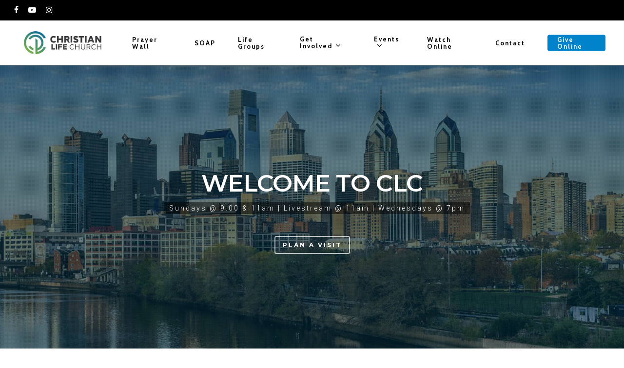

--- FILE ---
content_type: text/html; charset=UTF-8
request_url: https://clconline.org/?enmpe=1&enmpe_c=310&enmpe_p=35
body_size: 16617
content:
<!doctype html>
<html lang="en-US" class="no-js">
<head>
	<meta charset="UTF-8">
	<meta name="viewport" content="width=device-width, initial-scale=1, maximum-scale=1, user-scalable=0" /><title>CLC &#8211; Discover.Experience.Lifechange</title>
<meta name='robots' content='max-image-preview:large' />
	<style>img:is([sizes="auto" i], [sizes^="auto," i]) { contain-intrinsic-size: 3000px 1500px }</style>
	<link rel='dns-prefetch' href='//fonts.googleapis.com' />
<link rel="alternate" type="application/rss+xml" title="CLC &raquo; Feed" href="https://clconline.org/feed/" />
<link rel="alternate" type="application/rss+xml" title="CLC &raquo; Comments Feed" href="https://clconline.org/comments/feed/" />
<script type="text/javascript">
/* <![CDATA[ */
window._wpemojiSettings = {"baseUrl":"https:\/\/s.w.org\/images\/core\/emoji\/16.0.1\/72x72\/","ext":".png","svgUrl":"https:\/\/s.w.org\/images\/core\/emoji\/16.0.1\/svg\/","svgExt":".svg","source":{"concatemoji":"https:\/\/clconline.org\/wp-includes\/js\/wp-emoji-release.min.js?ver=6.8.3"}};
/*! This file is auto-generated */
!function(s,n){var o,i,e;function c(e){try{var t={supportTests:e,timestamp:(new Date).valueOf()};sessionStorage.setItem(o,JSON.stringify(t))}catch(e){}}function p(e,t,n){e.clearRect(0,0,e.canvas.width,e.canvas.height),e.fillText(t,0,0);var t=new Uint32Array(e.getImageData(0,0,e.canvas.width,e.canvas.height).data),a=(e.clearRect(0,0,e.canvas.width,e.canvas.height),e.fillText(n,0,0),new Uint32Array(e.getImageData(0,0,e.canvas.width,e.canvas.height).data));return t.every(function(e,t){return e===a[t]})}function u(e,t){e.clearRect(0,0,e.canvas.width,e.canvas.height),e.fillText(t,0,0);for(var n=e.getImageData(16,16,1,1),a=0;a<n.data.length;a++)if(0!==n.data[a])return!1;return!0}function f(e,t,n,a){switch(t){case"flag":return n(e,"\ud83c\udff3\ufe0f\u200d\u26a7\ufe0f","\ud83c\udff3\ufe0f\u200b\u26a7\ufe0f")?!1:!n(e,"\ud83c\udde8\ud83c\uddf6","\ud83c\udde8\u200b\ud83c\uddf6")&&!n(e,"\ud83c\udff4\udb40\udc67\udb40\udc62\udb40\udc65\udb40\udc6e\udb40\udc67\udb40\udc7f","\ud83c\udff4\u200b\udb40\udc67\u200b\udb40\udc62\u200b\udb40\udc65\u200b\udb40\udc6e\u200b\udb40\udc67\u200b\udb40\udc7f");case"emoji":return!a(e,"\ud83e\udedf")}return!1}function g(e,t,n,a){var r="undefined"!=typeof WorkerGlobalScope&&self instanceof WorkerGlobalScope?new OffscreenCanvas(300,150):s.createElement("canvas"),o=r.getContext("2d",{willReadFrequently:!0}),i=(o.textBaseline="top",o.font="600 32px Arial",{});return e.forEach(function(e){i[e]=t(o,e,n,a)}),i}function t(e){var t=s.createElement("script");t.src=e,t.defer=!0,s.head.appendChild(t)}"undefined"!=typeof Promise&&(o="wpEmojiSettingsSupports",i=["flag","emoji"],n.supports={everything:!0,everythingExceptFlag:!0},e=new Promise(function(e){s.addEventListener("DOMContentLoaded",e,{once:!0})}),new Promise(function(t){var n=function(){try{var e=JSON.parse(sessionStorage.getItem(o));if("object"==typeof e&&"number"==typeof e.timestamp&&(new Date).valueOf()<e.timestamp+604800&&"object"==typeof e.supportTests)return e.supportTests}catch(e){}return null}();if(!n){if("undefined"!=typeof Worker&&"undefined"!=typeof OffscreenCanvas&&"undefined"!=typeof URL&&URL.createObjectURL&&"undefined"!=typeof Blob)try{var e="postMessage("+g.toString()+"("+[JSON.stringify(i),f.toString(),p.toString(),u.toString()].join(",")+"));",a=new Blob([e],{type:"text/javascript"}),r=new Worker(URL.createObjectURL(a),{name:"wpTestEmojiSupports"});return void(r.onmessage=function(e){c(n=e.data),r.terminate(),t(n)})}catch(e){}c(n=g(i,f,p,u))}t(n)}).then(function(e){for(var t in e)n.supports[t]=e[t],n.supports.everything=n.supports.everything&&n.supports[t],"flag"!==t&&(n.supports.everythingExceptFlag=n.supports.everythingExceptFlag&&n.supports[t]);n.supports.everythingExceptFlag=n.supports.everythingExceptFlag&&!n.supports.flag,n.DOMReady=!1,n.readyCallback=function(){n.DOMReady=!0}}).then(function(){return e}).then(function(){var e;n.supports.everything||(n.readyCallback(),(e=n.source||{}).concatemoji?t(e.concatemoji):e.wpemoji&&e.twemoji&&(t(e.twemoji),t(e.wpemoji)))}))}((window,document),window._wpemojiSettings);
/* ]]> */
</script>
<link rel='stylesheet' id='PrayerEngineFrontendStyles-css' href='https://clconline.org/wp-content/plugins/prayerengine_plugin/css/pe_styles.css?ver=6.8.3' type='text/css' media='all' />
<style id='wp-emoji-styles-inline-css' type='text/css'>

	img.wp-smiley, img.emoji {
		display: inline !important;
		border: none !important;
		box-shadow: none !important;
		height: 1em !important;
		width: 1em !important;
		margin: 0 0.07em !important;
		vertical-align: -0.1em !important;
		background: none !important;
		padding: 0 !important;
	}
</style>
<link rel='stylesheet' id='wp-block-library-css' href='https://clconline.org/wp-includes/css/dist/block-library/style.min.css?ver=6.8.3' type='text/css' media='all' />
<style id='classic-theme-styles-inline-css' type='text/css'>
/*! This file is auto-generated */
.wp-block-button__link{color:#fff;background-color:#32373c;border-radius:9999px;box-shadow:none;text-decoration:none;padding:calc(.667em + 2px) calc(1.333em + 2px);font-size:1.125em}.wp-block-file__button{background:#32373c;color:#fff;text-decoration:none}
</style>
<style id='dailyverses-bible-verse-of-the-day-style-inline-css' type='text/css'>
.dailyVerses.bibleVerse a{font-weight:700}.dailyVerses.linkToWebsite a{font-size:12px;opacity:.6;text-decoration:none}

</style>
<style id='global-styles-inline-css' type='text/css'>
:root{--wp--preset--aspect-ratio--square: 1;--wp--preset--aspect-ratio--4-3: 4/3;--wp--preset--aspect-ratio--3-4: 3/4;--wp--preset--aspect-ratio--3-2: 3/2;--wp--preset--aspect-ratio--2-3: 2/3;--wp--preset--aspect-ratio--16-9: 16/9;--wp--preset--aspect-ratio--9-16: 9/16;--wp--preset--color--black: #000000;--wp--preset--color--cyan-bluish-gray: #abb8c3;--wp--preset--color--white: #ffffff;--wp--preset--color--pale-pink: #f78da7;--wp--preset--color--vivid-red: #cf2e2e;--wp--preset--color--luminous-vivid-orange: #ff6900;--wp--preset--color--luminous-vivid-amber: #fcb900;--wp--preset--color--light-green-cyan: #7bdcb5;--wp--preset--color--vivid-green-cyan: #00d084;--wp--preset--color--pale-cyan-blue: #8ed1fc;--wp--preset--color--vivid-cyan-blue: #0693e3;--wp--preset--color--vivid-purple: #9b51e0;--wp--preset--gradient--vivid-cyan-blue-to-vivid-purple: linear-gradient(135deg,rgba(6,147,227,1) 0%,rgb(155,81,224) 100%);--wp--preset--gradient--light-green-cyan-to-vivid-green-cyan: linear-gradient(135deg,rgb(122,220,180) 0%,rgb(0,208,130) 100%);--wp--preset--gradient--luminous-vivid-amber-to-luminous-vivid-orange: linear-gradient(135deg,rgba(252,185,0,1) 0%,rgba(255,105,0,1) 100%);--wp--preset--gradient--luminous-vivid-orange-to-vivid-red: linear-gradient(135deg,rgba(255,105,0,1) 0%,rgb(207,46,46) 100%);--wp--preset--gradient--very-light-gray-to-cyan-bluish-gray: linear-gradient(135deg,rgb(238,238,238) 0%,rgb(169,184,195) 100%);--wp--preset--gradient--cool-to-warm-spectrum: linear-gradient(135deg,rgb(74,234,220) 0%,rgb(151,120,209) 20%,rgb(207,42,186) 40%,rgb(238,44,130) 60%,rgb(251,105,98) 80%,rgb(254,248,76) 100%);--wp--preset--gradient--blush-light-purple: linear-gradient(135deg,rgb(255,206,236) 0%,rgb(152,150,240) 100%);--wp--preset--gradient--blush-bordeaux: linear-gradient(135deg,rgb(254,205,165) 0%,rgb(254,45,45) 50%,rgb(107,0,62) 100%);--wp--preset--gradient--luminous-dusk: linear-gradient(135deg,rgb(255,203,112) 0%,rgb(199,81,192) 50%,rgb(65,88,208) 100%);--wp--preset--gradient--pale-ocean: linear-gradient(135deg,rgb(255,245,203) 0%,rgb(182,227,212) 50%,rgb(51,167,181) 100%);--wp--preset--gradient--electric-grass: linear-gradient(135deg,rgb(202,248,128) 0%,rgb(113,206,126) 100%);--wp--preset--gradient--midnight: linear-gradient(135deg,rgb(2,3,129) 0%,rgb(40,116,252) 100%);--wp--preset--font-size--small: 13px;--wp--preset--font-size--medium: 20px;--wp--preset--font-size--large: 36px;--wp--preset--font-size--x-large: 42px;--wp--preset--spacing--20: 0.44rem;--wp--preset--spacing--30: 0.67rem;--wp--preset--spacing--40: 1rem;--wp--preset--spacing--50: 1.5rem;--wp--preset--spacing--60: 2.25rem;--wp--preset--spacing--70: 3.38rem;--wp--preset--spacing--80: 5.06rem;--wp--preset--shadow--natural: 6px 6px 9px rgba(0, 0, 0, 0.2);--wp--preset--shadow--deep: 12px 12px 50px rgba(0, 0, 0, 0.4);--wp--preset--shadow--sharp: 6px 6px 0px rgba(0, 0, 0, 0.2);--wp--preset--shadow--outlined: 6px 6px 0px -3px rgba(255, 255, 255, 1), 6px 6px rgba(0, 0, 0, 1);--wp--preset--shadow--crisp: 6px 6px 0px rgba(0, 0, 0, 1);}:where(.is-layout-flex){gap: 0.5em;}:where(.is-layout-grid){gap: 0.5em;}body .is-layout-flex{display: flex;}.is-layout-flex{flex-wrap: wrap;align-items: center;}.is-layout-flex > :is(*, div){margin: 0;}body .is-layout-grid{display: grid;}.is-layout-grid > :is(*, div){margin: 0;}:where(.wp-block-columns.is-layout-flex){gap: 2em;}:where(.wp-block-columns.is-layout-grid){gap: 2em;}:where(.wp-block-post-template.is-layout-flex){gap: 1.25em;}:where(.wp-block-post-template.is-layout-grid){gap: 1.25em;}.has-black-color{color: var(--wp--preset--color--black) !important;}.has-cyan-bluish-gray-color{color: var(--wp--preset--color--cyan-bluish-gray) !important;}.has-white-color{color: var(--wp--preset--color--white) !important;}.has-pale-pink-color{color: var(--wp--preset--color--pale-pink) !important;}.has-vivid-red-color{color: var(--wp--preset--color--vivid-red) !important;}.has-luminous-vivid-orange-color{color: var(--wp--preset--color--luminous-vivid-orange) !important;}.has-luminous-vivid-amber-color{color: var(--wp--preset--color--luminous-vivid-amber) !important;}.has-light-green-cyan-color{color: var(--wp--preset--color--light-green-cyan) !important;}.has-vivid-green-cyan-color{color: var(--wp--preset--color--vivid-green-cyan) !important;}.has-pale-cyan-blue-color{color: var(--wp--preset--color--pale-cyan-blue) !important;}.has-vivid-cyan-blue-color{color: var(--wp--preset--color--vivid-cyan-blue) !important;}.has-vivid-purple-color{color: var(--wp--preset--color--vivid-purple) !important;}.has-black-background-color{background-color: var(--wp--preset--color--black) !important;}.has-cyan-bluish-gray-background-color{background-color: var(--wp--preset--color--cyan-bluish-gray) !important;}.has-white-background-color{background-color: var(--wp--preset--color--white) !important;}.has-pale-pink-background-color{background-color: var(--wp--preset--color--pale-pink) !important;}.has-vivid-red-background-color{background-color: var(--wp--preset--color--vivid-red) !important;}.has-luminous-vivid-orange-background-color{background-color: var(--wp--preset--color--luminous-vivid-orange) !important;}.has-luminous-vivid-amber-background-color{background-color: var(--wp--preset--color--luminous-vivid-amber) !important;}.has-light-green-cyan-background-color{background-color: var(--wp--preset--color--light-green-cyan) !important;}.has-vivid-green-cyan-background-color{background-color: var(--wp--preset--color--vivid-green-cyan) !important;}.has-pale-cyan-blue-background-color{background-color: var(--wp--preset--color--pale-cyan-blue) !important;}.has-vivid-cyan-blue-background-color{background-color: var(--wp--preset--color--vivid-cyan-blue) !important;}.has-vivid-purple-background-color{background-color: var(--wp--preset--color--vivid-purple) !important;}.has-black-border-color{border-color: var(--wp--preset--color--black) !important;}.has-cyan-bluish-gray-border-color{border-color: var(--wp--preset--color--cyan-bluish-gray) !important;}.has-white-border-color{border-color: var(--wp--preset--color--white) !important;}.has-pale-pink-border-color{border-color: var(--wp--preset--color--pale-pink) !important;}.has-vivid-red-border-color{border-color: var(--wp--preset--color--vivid-red) !important;}.has-luminous-vivid-orange-border-color{border-color: var(--wp--preset--color--luminous-vivid-orange) !important;}.has-luminous-vivid-amber-border-color{border-color: var(--wp--preset--color--luminous-vivid-amber) !important;}.has-light-green-cyan-border-color{border-color: var(--wp--preset--color--light-green-cyan) !important;}.has-vivid-green-cyan-border-color{border-color: var(--wp--preset--color--vivid-green-cyan) !important;}.has-pale-cyan-blue-border-color{border-color: var(--wp--preset--color--pale-cyan-blue) !important;}.has-vivid-cyan-blue-border-color{border-color: var(--wp--preset--color--vivid-cyan-blue) !important;}.has-vivid-purple-border-color{border-color: var(--wp--preset--color--vivid-purple) !important;}.has-vivid-cyan-blue-to-vivid-purple-gradient-background{background: var(--wp--preset--gradient--vivid-cyan-blue-to-vivid-purple) !important;}.has-light-green-cyan-to-vivid-green-cyan-gradient-background{background: var(--wp--preset--gradient--light-green-cyan-to-vivid-green-cyan) !important;}.has-luminous-vivid-amber-to-luminous-vivid-orange-gradient-background{background: var(--wp--preset--gradient--luminous-vivid-amber-to-luminous-vivid-orange) !important;}.has-luminous-vivid-orange-to-vivid-red-gradient-background{background: var(--wp--preset--gradient--luminous-vivid-orange-to-vivid-red) !important;}.has-very-light-gray-to-cyan-bluish-gray-gradient-background{background: var(--wp--preset--gradient--very-light-gray-to-cyan-bluish-gray) !important;}.has-cool-to-warm-spectrum-gradient-background{background: var(--wp--preset--gradient--cool-to-warm-spectrum) !important;}.has-blush-light-purple-gradient-background{background: var(--wp--preset--gradient--blush-light-purple) !important;}.has-blush-bordeaux-gradient-background{background: var(--wp--preset--gradient--blush-bordeaux) !important;}.has-luminous-dusk-gradient-background{background: var(--wp--preset--gradient--luminous-dusk) !important;}.has-pale-ocean-gradient-background{background: var(--wp--preset--gradient--pale-ocean) !important;}.has-electric-grass-gradient-background{background: var(--wp--preset--gradient--electric-grass) !important;}.has-midnight-gradient-background{background: var(--wp--preset--gradient--midnight) !important;}.has-small-font-size{font-size: var(--wp--preset--font-size--small) !important;}.has-medium-font-size{font-size: var(--wp--preset--font-size--medium) !important;}.has-large-font-size{font-size: var(--wp--preset--font-size--large) !important;}.has-x-large-font-size{font-size: var(--wp--preset--font-size--x-large) !important;}
:where(.wp-block-post-template.is-layout-flex){gap: 1.25em;}:where(.wp-block-post-template.is-layout-grid){gap: 1.25em;}
:where(.wp-block-columns.is-layout-flex){gap: 2em;}:where(.wp-block-columns.is-layout-grid){gap: 2em;}
:root :where(.wp-block-pullquote){font-size: 1.5em;line-height: 1.6;}
</style>
<link rel='stylesheet' id='nectar-slider-css' href='https://clconline.org/wp-content/plugins/salient-nectar-slider/css/nectar-slider.css?ver=1.7.2' type='text/css' media='all' />
<link rel='stylesheet' id='wp-components-css' href='https://clconline.org/wp-includes/css/dist/components/style.min.css?ver=6.8.3' type='text/css' media='all' />
<link rel='stylesheet' id='godaddy-styles-css' href='https://clconline.org/wp-content/mu-plugins/vendor/wpex/godaddy-launch/includes/Dependencies/GoDaddy/Styles/build/latest.css?ver=2.0.2' type='text/css' media='all' />
<link rel='stylesheet' id='font-awesome-css' href='https://clconline.org/wp-content/themes/salient/css/font-awesome-legacy.min.css?ver=4.7.1' type='text/css' media='all' />
<link rel='stylesheet' id='salient-grid-system-css' href='https://clconline.org/wp-content/themes/salient/css/build/grid-system.css?ver=14.0.5' type='text/css' media='all' />
<link rel='stylesheet' id='main-styles-css' href='https://clconline.org/wp-content/themes/salient/css/build/style.css?ver=14.0.5' type='text/css' media='all' />
<style id='main-styles-inline-css' type='text/css'>

		@font-face{
		     font-family:'Open Sans';
		     src:url('https://clconline.org/wp-content/themes/salient/css/fonts/OpenSans-Light.woff') format('woff');
		     font-weight:300;
		     font-style:normal; 
		}
		 @font-face{
		     font-family:'Open Sans';
		     src:url('https://clconline.org/wp-content/themes/salient/css/fonts/OpenSans-Regular.woff') format('woff');
		     font-weight:400;
		     font-style:normal; 
		}
		 @font-face{
		     font-family:'Open Sans';
		     src:url('https://clconline.org/wp-content/themes/salient/css/fonts/OpenSans-SemiBold.woff') format('woff');
		     font-weight:600;
		     font-style:normal; 
		}
		 @font-face{
		     font-family:'Open Sans';
		     src:url('https://clconline.org/wp-content/themes/salient/css/fonts/OpenSans-Bold.woff') format('woff');
		     font-weight:700;
		     font-style:normal; 
		}
html body[data-header-resize="1"] .container-wrap, html body[data-header-format="left-header"][data-header-resize="0"] .container-wrap, html body[data-header-resize="0"] .container-wrap, body[data-header-format="left-header"][data-header-resize="0"] .container-wrap { padding-top: 0; } .main-content > .row > #breadcrumbs.yoast { padding: 20px 0; }
</style>
<link rel='stylesheet' id='nectar-header-secondary-nav-css' href='https://clconline.org/wp-content/themes/salient/css/build/header/header-secondary-nav.css?ver=14.0.5' type='text/css' media='all' />
<link rel='stylesheet' id='nectar-element-fancy-box-css' href='https://clconline.org/wp-content/themes/salient/css/build/elements/element-fancy-box.css?ver=14.0.5' type='text/css' media='all' />
<link rel='stylesheet' id='responsive-css' href='https://clconline.org/wp-content/themes/salient/css/build/responsive.css?ver=14.0.5' type='text/css' media='all' />
<link rel='stylesheet' id='skin-material-css' href='https://clconline.org/wp-content/themes/salient/css/build/skin-material.css?ver=14.0.5' type='text/css' media='all' />
<link rel='stylesheet' id='salient-wp-menu-dynamic-css' href='https://clconline.org/wp-content/uploads/salient/menu-dynamic.css?ver=10967' type='text/css' media='all' />
<link rel='stylesheet' id='js_composer_front-css' href='https://clconline.org/wp-content/plugins/js_composer_salient/assets/css/js_composer.min.css?ver=6.7.1' type='text/css' media='all' />
<link rel='stylesheet' id='dynamic-css-css' href='https://clconline.org/wp-content/themes/salient/css/salient-dynamic-styles.css?ver=89037' type='text/css' media='all' />
<style id='dynamic-css-inline-css' type='text/css'>
@media only screen and (min-width:1000px){body #ajax-content-wrap.no-scroll{min-height:calc(100vh - 134px);height:calc(100vh - 134px)!important;}}@media only screen and (min-width:1000px){#page-header-wrap.fullscreen-header,#page-header-wrap.fullscreen-header #page-header-bg,html:not(.nectar-box-roll-loaded) .nectar-box-roll > #page-header-bg.fullscreen-header,.nectar_fullscreen_zoom_recent_projects,#nectar_fullscreen_rows:not(.afterLoaded) > div{height:calc(100vh - 133px);}.wpb_row.vc_row-o-full-height.top-level,.wpb_row.vc_row-o-full-height.top-level > .col.span_12{min-height:calc(100vh - 133px);}html:not(.nectar-box-roll-loaded) .nectar-box-roll > #page-header-bg.fullscreen-header{top:134px;}.nectar-slider-wrap[data-fullscreen="true"]:not(.loaded),.nectar-slider-wrap[data-fullscreen="true"]:not(.loaded) .swiper-container{height:calc(100vh - 132px)!important;}.admin-bar .nectar-slider-wrap[data-fullscreen="true"]:not(.loaded),.admin-bar .nectar-slider-wrap[data-fullscreen="true"]:not(.loaded) .swiper-container{height:calc(100vh - 132px - 32px)!important;}}@media only screen and (max-width:999px){.using-mobile-browser #nectar_fullscreen_rows:not(.afterLoaded):not([data-mobile-disable="on"]) > div{height:calc(100vh - 134px);}.using-mobile-browser .wpb_row.vc_row-o-full-height.top-level,.using-mobile-browser .wpb_row.vc_row-o-full-height.top-level > .col.span_12,[data-permanent-transparent="1"].using-mobile-browser .wpb_row.vc_row-o-full-height.top-level,[data-permanent-transparent="1"].using-mobile-browser .wpb_row.vc_row-o-full-height.top-level > .col.span_12{min-height:calc(100vh - 134px);}html:not(.nectar-box-roll-loaded) .nectar-box-roll > #page-header-bg.fullscreen-header,.nectar_fullscreen_zoom_recent_projects,.nectar-slider-wrap[data-fullscreen="true"]:not(.loaded),.nectar-slider-wrap[data-fullscreen="true"]:not(.loaded) .swiper-container,#nectar_fullscreen_rows:not(.afterLoaded):not([data-mobile-disable="on"]) > div{height:calc(100vh - 81px);}.wpb_row.vc_row-o-full-height.top-level,.wpb_row.vc_row-o-full-height.top-level > .col.span_12{min-height:calc(100vh - 81px);}body[data-transparent-header="false"] #ajax-content-wrap.no-scroll{min-height:calc(100vh - 81px);height:calc(100vh - 81px);}}body .container-wrap .wpb_row[data-column-margin="none"]:not(.full-width-section):not(.full-width-content){margin-bottom:0;}body .container-wrap .vc_row-fluid[data-column-margin="none"] > .span_12,body .container-wrap .vc_row-fluid[data-column-margin="none"] .full-page-inner > .container > .span_12,body .container-wrap .vc_row-fluid[data-column-margin="none"] .full-page-inner > .span_12{margin-left:0;margin-right:0;}body .container-wrap .vc_row-fluid[data-column-margin="none"] .wpb_column:not(.child_column),body .container-wrap .inner_row[data-column-margin="none"] .child_column{padding-left:0;padding-right:0;}body .container-wrap .wpb_row[data-column-margin="20px"]:not(.full-width-section):not(.full-width-content){margin-bottom:20px;}body .container-wrap .vc_row-fluid[data-column-margin="20px"] > .span_12,body .container-wrap .vc_row-fluid[data-column-margin="20px"] .full-page-inner > .container > .span_12,body .container-wrap .vc_row-fluid[data-column-margin="20px"] .full-page-inner > .span_12{margin-left:-10px;margin-right:-10px;}body .container-wrap .vc_row-fluid[data-column-margin="20px"] .wpb_column:not(.child_column),body .container-wrap .inner_row[data-column-margin="20px"] .child_column{padding-left:10px;padding-right:10px;}.container-wrap .vc_row-fluid[data-column-margin="20px"].full-width-content > .span_12,.container-wrap .vc_row-fluid[data-column-margin="20px"].full-width-content .full-page-inner > .span_12{margin-left:0;margin-right:0;padding-left:10px;padding-right:10px;}.single-portfolio #full_width_portfolio .vc_row-fluid[data-column-margin="20px"].full-width-content > .span_12{padding-right:10px;}@media only screen and (max-width:999px) and (min-width:690px){.vc_row-fluid[data-column-margin="20px"] > .span_12 > .one-fourths:not([class*="vc_col-xs-"]),.vc_row-fluid .vc_row-fluid.inner_row[data-column-margin="20px"] > .span_12 > .one-fourths:not([class*="vc_col-xs-"]){margin-bottom:20px;}}body #ajax-content-wrap .col[data-padding-pos="right"] > .vc_column-inner,#ajax-content-wrap .col[data-padding-pos="right"] > .n-sticky > .vc_column-inner{padding-left:0;padding-top:0;padding-bottom:0}.col.padding-2-percent > .vc_column-inner,.col.padding-2-percent > .n-sticky > .vc_column-inner{padding:calc(600px * 0.03);}@media only screen and (max-width:690px){.col.padding-2-percent > .vc_column-inner,.col.padding-2-percent > .n-sticky > .vc_column-inner{padding:calc(100vw * 0.03);}}@media only screen and (min-width:1000px){.col.padding-2-percent > .vc_column-inner,.col.padding-2-percent > .n-sticky > .vc_column-inner{padding:calc((100vw - 180px) * 0.02);}.column_container:not(.vc_col-sm-12) .col.padding-2-percent > .vc_column-inner{padding:calc((100vw - 180px) * 0.01);}}@media only screen and (min-width:1425px){.col.padding-2-percent > .vc_column-inner{padding:calc(1245px * 0.02);}.column_container:not(.vc_col-sm-12) .col.padding-2-percent > .vc_column-inner{padding:calc(1245px * 0.01);}}.full-width-content .col.padding-2-percent > .vc_column-inner{padding:calc(100vw * 0.02);}@media only screen and (max-width:999px){.full-width-content .col.padding-2-percent > .vc_column-inner{padding:calc(100vw * 0.03);}}@media only screen and (min-width:1000px){.full-width-content .column_container:not(.vc_col-sm-12) .col.padding-2-percent > .vc_column-inner{padding:calc(100vw * 0.01);}}.col.padding-1-percent > .vc_column-inner,.col.padding-1-percent > .n-sticky > .vc_column-inner{padding:calc(600px * 0.01);}@media only screen and (max-width:690px){.col.padding-1-percent > .vc_column-inner,.col.padding-1-percent > .n-sticky > .vc_column-inner{padding:calc(100vw * 0.01);}}@media only screen and (min-width:1000px){.col.padding-1-percent > .vc_column-inner,.col.padding-1-percent > .n-sticky > .vc_column-inner{padding:calc((100vw - 180px) * 0.01);}.column_container:not(.vc_col-sm-12) .col.padding-1-percent > .vc_column-inner{padding:calc((100vw - 180px) * 0.005);}}@media only screen and (min-width:1425px){.col.padding-1-percent > .vc_column-inner{padding:calc(1245px * 0.01);}.column_container:not(.vc_col-sm-12) .col.padding-1-percent > .vc_column-inner{padding:calc(1245px * 0.005);}}.full-width-content .col.padding-1-percent > .vc_column-inner{padding:calc(100vw * 0.01);}@media only screen and (max-width:999px){.full-width-content .col.padding-1-percent > .vc_column-inner{padding:calc(100vw * 0.01);}}@media only screen and (min-width:1000px){.full-width-content .column_container:not(.vc_col-sm-12) .col.padding-1-percent > .vc_column-inner{padding:calc(100vw * 0.005);}}body #ajax-content-wrap .col[data-padding-pos="left"] > .vc_column-inner,#ajax-content-wrap .col[data-padding-pos="left"] > .n-sticky > .vc_column-inner{padding-right:0;padding-top:0;padding-bottom:0}.col.padding-6-percent > .vc_column-inner,.col.padding-6-percent > .n-sticky > .vc_column-inner{padding:calc(600px * 0.06);}@media only screen and (max-width:690px){.col.padding-6-percent > .vc_column-inner,.col.padding-6-percent > .n-sticky > .vc_column-inner{padding:calc(100vw * 0.06);}}@media only screen and (min-width:1000px){.col.padding-6-percent > .vc_column-inner,.col.padding-6-percent > .n-sticky > .vc_column-inner{padding:calc((100vw - 180px) * 0.06);}.column_container:not(.vc_col-sm-12) .col.padding-6-percent > .vc_column-inner{padding:calc((100vw - 180px) * 0.03);}}@media only screen and (min-width:1425px){.col.padding-6-percent > .vc_column-inner{padding:calc(1245px * 0.06);}.column_container:not(.vc_col-sm-12) .col.padding-6-percent > .vc_column-inner{padding:calc(1245px * 0.03);}}.full-width-content .col.padding-6-percent > .vc_column-inner{padding:calc(100vw * 0.06);}@media only screen and (max-width:999px){.full-width-content .col.padding-6-percent > .vc_column-inner{padding:calc(100vw * 0.06);}}@media only screen and (min-width:1000px){.full-width-content .column_container:not(.vc_col-sm-12) .col.padding-6-percent > .vc_column-inner{padding:calc(100vw * 0.03);}}.nectar_icon_wrap[data-padding="5px"] .nectar_icon{padding:5px;}.nectar-fancy-box[data-style="hover_desc"].hovered.o_opacity_0-9 .box-bg:before{opacity:1;}.nectar-fancy-box[data-style="hover_desc"].o_opacity_0-9 .box-bg:before{background:linear-gradient(to bottom,rgba(15,15,15,0),rgba(15,15,15,0.9) 100%);}.iconsmind-Heart2:before{content:"\ef1f"}.iconsmind-Arrow-Forward2:before{content:"\ed43"}.iconsmind-Environmental-3:before{content:"\ec47"}.screen-reader-text,.nectar-skip-to-content:not(:focus){border:0;clip:rect(1px,1px,1px,1px);clip-path:inset(50%);height:1px;margin:-1px;overflow:hidden;padding:0;position:absolute!important;width:1px;word-wrap:normal!important;}
</style>
<link rel='stylesheet' id='redux-google-fonts-salient_redux-css' href='https://fonts.googleapis.com/css?family=Roboto%3A500%2C400%2C300%7CCabin%3A700%2C400%2C600%2C500%2C400italic%7CMontserrat%3A600%2C700&#038;ver=1752592583' type='text/css' media='all' />
<script type="text/javascript" src="https://clconline.org/wp-includes/js/jquery/jquery.min.js?ver=3.7.1" id="jquery-core-js"></script>
<script type="text/javascript" src="https://clconline.org/wp-includes/js/jquery/jquery-migrate.min.js?ver=3.4.1" id="jquery-migrate-js"></script>
<script type="text/javascript" id="PrayerEngineFrontendJavascript-js-extra">
/* <![CDATA[ */
var peajax = {"ajaxurl":"https:\/\/clconline.org\/wp-admin\/admin-ajax.php"};
/* ]]> */
</script>
<script type="text/javascript" src="https://clconline.org/wp-content/plugins/prayerengine_plugin/js/prayerwall210.js?ver=6.8.3" id="PrayerEngineFrontendJavascript-js"></script>
<link rel="https://api.w.org/" href="https://clconline.org/wp-json/" /><link rel="alternate" title="JSON" type="application/json" href="https://clconline.org/wp-json/wp/v2/pages/6678" /><link rel="EditURI" type="application/rsd+xml" title="RSD" href="https://clconline.org/xmlrpc.php?rsd" />
<meta name="generator" content="WordPress 6.8.3" />
<link rel="canonical" href="https://clconline.org/" />
<link rel='shortlink' href='https://clconline.org/' />
<link rel="alternate" title="oEmbed (JSON)" type="application/json+oembed" href="https://clconline.org/wp-json/oembed/1.0/embed?url=https%3A%2F%2Fclconline.org%2F" />
<link rel="alternate" title="oEmbed (XML)" type="text/xml+oembed" href="https://clconline.org/wp-json/oembed/1.0/embed?url=https%3A%2F%2Fclconline.org%2F&#038;format=xml" />
<script type="text/javascript">//<![CDATA[
  function external_links_in_new_windows_loop() {
    if (!document.links) {
      document.links = document.getElementsByTagName('a');
    }
    var change_link = false;
    var force = 'https://sermons.clconline.org/';
    var ignore = '';

    for (var t=0; t<document.links.length; t++) {
      var all_links = document.links[t];
      change_link = false;
      
      if(document.links[t].hasAttribute('onClick') == false) {
        // forced if the address starts with http (or also https), but does not link to the current domain
        if(all_links.href.search(/^http/) != -1 && all_links.href.search('clconline.org') == -1 && all_links.href.search(/^#/) == -1) {
          // console.log('Changed ' + all_links.href);
          change_link = true;
        }
          
        if(force != '' && all_links.href.search(force) != -1) {
          // forced
          // console.log('force ' + all_links.href);
          change_link = true;
        }
        
        if(ignore != '' && all_links.href.search(ignore) != -1) {
          // console.log('ignore ' + all_links.href);
          // ignored
          change_link = false;
        }

        if(change_link == true) {
          // console.log('Changed ' + all_links.href);
          document.links[t].setAttribute('onClick', 'javascript:window.open(\'' + all_links.href.replace(/'/g, '') + '\', \'_blank\', \'noopener\'); return false;');
          document.links[t].removeAttribute('target');
        }
      }
    }
  }
  
  // Load
  function external_links_in_new_windows_load(func)
  {  
    var oldonload = window.onload;
    if (typeof window.onload != 'function'){
      window.onload = func;
    } else {
      window.onload = function(){
        oldonload();
        func();
      }
    }
  }

  external_links_in_new_windows_load(external_links_in_new_windows_loop);
  //]]></script>

<!-- Display fixes for Internet Explorer -->
	<!--[if lte IE 6]>
	<link href="https://clconline.org/wp-content/plugins/prayerengine_plugin/css/ie6_fix.css" rel="stylesheet" type="text/css" />
	<![endif]-->
	<!--[if IE 7]>
	<link href="https://clconline.org/wp-content/plugins/prayerengine_plugin/css/ie7_fix.css" rel="stylesheet" type="text/css" />
	<![endif]-->
	<!--[if IE 8]>
	<link href="https://clconline.org/wp-content/plugins/prayerengine_plugin/css/ie8_fix.css" rel="stylesheet" type="text/css" />
	<![endif]-->
	<!-- end display fixes for Internet Explorer --><script type="text/javascript"> var root = document.getElementsByTagName( "html" )[0]; root.setAttribute( "class", "js" ); </script><meta name="generator" content="Powered by WPBakery Page Builder - drag and drop page builder for WordPress."/>
<link rel="icon" href="https://clconline.org/wp-content/uploads/2022/04/cropped-CLC-Favicon-1-32x32.jpg" sizes="32x32" />
<link rel="icon" href="https://clconline.org/wp-content/uploads/2022/04/cropped-CLC-Favicon-1-192x192.jpg" sizes="192x192" />
<link rel="apple-touch-icon" href="https://clconline.org/wp-content/uploads/2022/04/cropped-CLC-Favicon-1-180x180.jpg" />
<meta name="msapplication-TileImage" content="https://clconline.org/wp-content/uploads/2022/04/cropped-CLC-Favicon-1-270x270.jpg" />
<noscript><style> .wpb_animate_when_almost_visible { opacity: 1; }</style></noscript></head><body class="home wp-singular page-template-default page page-id-6678 wp-theme-salient material wpb-js-composer js-comp-ver-6.7.1 vc_responsive" data-footer-reveal="false" data-footer-reveal-shadow="none" data-header-format="default" data-body-border="off" data-boxed-style="" data-header-breakpoint="1000" data-dropdown-style="minimal" data-cae="easeOutExpo" data-cad="1350" data-megamenu-width="contained" data-aie="fade-in" data-ls="fancybox" data-apte="standard" data-hhun="0" data-fancy-form-rcs="default" data-form-style="default" data-form-submit="regular" data-is="minimal" data-button-style="slightly_rounded" data-user-account-button="false" data-flex-cols="true" data-col-gap="40px" data-header-inherit-rc="false" data-header-search="false" data-animated-anchors="true" data-ajax-transitions="false" data-full-width-header="true" data-slide-out-widget-area="true" data-slide-out-widget-area-style="slide-out-from-right" data-user-set-ocm="off" data-loading-animation="none" data-bg-header="false" data-responsive="1" data-ext-responsive="true" data-ext-padding="90" data-header-resize="1" data-header-color="custom" data-transparent-header="false" data-cart="false" data-remove-m-parallax="" data-remove-m-video-bgs="1" data-m-animate="0" data-force-header-trans-color="light" data-smooth-scrolling="0" data-permanent-transparent="false" >
	
	<script type="text/javascript">
	 (function(window, document) {

		 if(navigator.userAgent.match(/(Android|iPod|iPhone|iPad|BlackBerry|IEMobile|Opera Mini)/)) {
			 document.body.className += " using-mobile-browser mobile ";
		 }

		 if( !("ontouchstart" in window) ) {

			 var body = document.querySelector("body");
			 var winW = window.innerWidth;
			 var bodyW = body.clientWidth;

			 if (winW > bodyW + 4) {
				 body.setAttribute("style", "--scroll-bar-w: " + (winW - bodyW - 4) + "px");
			 } else {
				 body.setAttribute("style", "--scroll-bar-w: 0px");
			 }
		 }

	 })(window, document);
   </script><a href="#ajax-content-wrap" class="nectar-skip-to-content">Skip to main content</a><div class="ocm-effect-wrap"><div class="ocm-effect-wrap-inner">	
	<div id="header-space"  data-header-mobile-fixed='1'></div> 
	
		<div id="header-outer" data-has-menu="true" data-has-buttons="no" data-header-button_style="hover_scale" data-using-pr-menu="false" data-mobile-fixed="1" data-ptnm="false" data-lhe="animated_underline" data-user-set-bg="#ffffff" data-format="default" data-permanent-transparent="false" data-megamenu-rt="0" data-remove-fixed="0" data-header-resize="1" data-cart="false" data-transparency-option="0" data-box-shadow="small" data-shrink-num="8" data-using-secondary="1" data-using-logo="1" data-logo-height="76" data-m-logo-height="58" data-padding="8" data-full-width="true" data-condense="false" >
			
	<div id="header-secondary-outer" class="default" data-mobile="default" data-remove-fixed="0" data-lhe="animated_underline" data-secondary-text="false" data-full-width="true" data-mobile-fixed="1" data-permanent-transparent="false" >
		<div class="container">
			<nav>
				<ul id="social"><li><a target="_blank" rel="noopener" href="https://www.facebook.com/clcbensalem"><span class="screen-reader-text">facebook</span><i class="fa fa-facebook" aria-hidden="true"></i> </a></li><li><a target="_blank" rel="noopener" href="https://www.youtube.com/c/ChristianLifeChurchofBensalem"><span class="screen-reader-text">youtube</span><i class="fa fa-youtube-play" aria-hidden="true"></i> </a></li><li><a target="_blank" rel="noopener" href="https://www.instagram.com/clcbensalem/"><span class="screen-reader-text">instagram</span><i class="fa fa-instagram" aria-hidden="true"></i> </a></li></ul>				
			</nav>
		</div>
	</div>
	

<div id="search-outer" class="nectar">
	<div id="search">
		<div class="container">
			 <div id="search-box">
				 <div class="inner-wrap">
					 <div class="col span_12">
						  <form role="search" action="https://clconline.org/" method="GET">
														 <input type="text" name="s" id="s" value="" aria-label="Search" placeholder="Search" />
							 
						<span>Hit enter to search or ESC to close</span>
												</form>
					</div><!--/span_12-->
				</div><!--/inner-wrap-->
			 </div><!--/search-box-->
			 <div id="close"><a href="#"><span class="screen-reader-text">Close Search</span>
				<span class="close-wrap"> <span class="close-line close-line1"></span> <span class="close-line close-line2"></span> </span>				 </a></div>
		 </div><!--/container-->
	</div><!--/search-->
</div><!--/search-outer-->

<header id="top">
	<div class="container">
		<div class="row">
			<div class="col span_3">
								<a id="logo" href="https://clconline.org" data-supplied-ml-starting-dark="false" data-supplied-ml-starting="false" data-supplied-ml="false" >
					<img class="stnd skip-lazy default-logo dark-version" width="250" height="102" alt="CLC" src="https://clconline.org/wp-content/uploads/2022/04/CLC-Standard.jpg" srcset="https://clconline.org/wp-content/uploads/2022/04/CLC-Standard.jpg 1x, https://clconline.org/wp-content/uploads/2022/04/CLC-Retina-.jpg 2x" />				</a>
							</div><!--/span_3-->

			<div class="col span_9 col_last">
									<div class="nectar-mobile-only mobile-header"><div class="inner"></div></div>
													<div class="slide-out-widget-area-toggle mobile-icon slide-out-from-right" data-custom-color="false" data-icon-animation="simple-transform">
						<div> <a href="#sidewidgetarea" aria-label="Navigation Menu" aria-expanded="false" class="closed using-label">
							<i class="label">Menu</i><span aria-hidden="true"> <i class="lines-button x2"> <i class="lines"></i> </i> </span>
						</a></div>
					</div>
				
									<nav>
													<ul class="sf-menu">
								<li id="menu-item-6786" class="menu-item menu-item-type-post_type menu-item-object-page nectar-regular-menu-item menu-item-6786"><a href="https://clconline.org/prayer-wal/"><span class="menu-title-text">Prayer Wall</span></a></li>
<li id="menu-item-7614" class="menu-item menu-item-type-post_type menu-item-object-page nectar-regular-menu-item menu-item-7614"><a href="https://clconline.org/soap/"><span class="menu-title-text">SOAP</span></a></li>
<li id="menu-item-7069" class="menu-item menu-item-type-post_type menu-item-object-page nectar-regular-menu-item menu-item-7069"><a href="https://clconline.org/life-groups/"><span class="menu-title-text">Life Groups</span></a></li>
<li id="menu-item-6757" class="menu-item menu-item-type-custom menu-item-object-custom menu-item-has-children nectar-regular-menu-item sf-with-ul menu-item-6757"><a href="#"><span class="menu-title-text">Get Involved</span><span class="sf-sub-indicator"><i class="fa fa-angle-down icon-in-menu" aria-hidden="true"></i></span></a>
<ul class="sub-menu">
	<li id="menu-item-6758" class="menu-item menu-item-type-custom menu-item-object-custom nectar-regular-menu-item menu-item-6758"><a href="https://clconline.org/ministries/"><span class="menu-title-text">Ministries</span></a></li>
	<li id="menu-item-6890" class="menu-item menu-item-type-post_type menu-item-object-page nectar-regular-menu-item menu-item-6890"><a href="https://clconline.org/water-baptism/"><span class="menu-title-text">Water Baptism</span></a></li>
	<li id="menu-item-6734" class="menu-item menu-item-type-post_type menu-item-object-page nectar-regular-menu-item menu-item-6734"><a href="https://clconline.org/explore-clc/"><span class="menu-title-text">Explore CLC</span></a></li>
	<li id="menu-item-6728" class="menu-item menu-item-type-post_type menu-item-object-page nectar-regular-menu-item menu-item-6728"><a href="https://clconline.org/grow-faith-essentials/"><span class="menu-title-text">Grow: Faith Essentials</span></a></li>
	<li id="menu-item-7980" class="menu-item menu-item-type-post_type menu-item-object-page nectar-regular-menu-item menu-item-7980"><a href="https://clconline.org/serve/"><span class="menu-title-text">Serve on a LifeTeam</span></a></li>
</ul>
</li>
<li id="menu-item-6672" class="menu-item menu-item-type-custom menu-item-object-custom menu-item-has-children nectar-regular-menu-item sf-with-ul menu-item-6672"><a href="#"><span class="menu-title-text">Events</span><span class="sf-sub-indicator"><i class="fa fa-angle-down icon-in-menu" aria-hidden="true"></i></span></a>
<ul class="sub-menu">
	<li id="menu-item-6671" class="menu-item menu-item-type-custom menu-item-object-custom nectar-regular-menu-item menu-item-6671"><a href="https://clconline.churchcenter.com/registrations/events"><span class="menu-title-text">Register</span></a></li>
	<li id="menu-item-6670" class="menu-item menu-item-type-custom menu-item-object-custom nectar-regular-menu-item menu-item-6670"><a href="https://clconline.churchcenter.com/calendar?view=month"><span class="menu-title-text">Calendar</span></a></li>
	<li id="menu-item-7765" class="menu-item menu-item-type-post_type menu-item-object-page nectar-regular-menu-item menu-item-7765"><a href="https://clconline.org/concerts/"><span class="menu-title-text">Concerts</span></a></li>
</ul>
</li>
<li id="menu-item-6660" class="menu-item menu-item-type-custom menu-item-object-custom nectar-regular-menu-item menu-item-6660"><a href="https://www.youtube.com/c/ChristianLifeChurchofBensalem"><span class="menu-title-text">Watch Online</span></a></li>
<li id="menu-item-6244" class="menu-item menu-item-type-post_type menu-item-object-page nectar-regular-menu-item menu-item-6244"><a href="https://clconline.org/contact/"><span class="menu-title-text">Contact</span></a></li>
<li id="menu-item-6908" class="menu-item menu-item-type-custom menu-item-object-custom button_solid_color_2 menu-item-6908"><a href="https://pushpay.com/g/clconline?src=hpp"><span class="menu-title-text">Give Online</span></a></li>
							</ul>
													<ul class="buttons sf-menu" data-user-set-ocm="off">

								
							</ul>
						
					</nav>

					
				</div><!--/span_9-->

				
			</div><!--/row-->
					</div><!--/container-->
	</header>		
	</div>
		<div id="ajax-content-wrap">
<div class="container-wrap">
	<div class="container main-content">
		<div class="row">
			
		<div id="fws_697c98de45a4d"  data-column-margin="none" data-midnight="light"  class="wpb_row vc_row-fluid vc_row top-level full-width-content vc_row-o-equal-height vc_row-flex"  style="padding-top: 0px; padding-bottom: 0px; "><div class="row-bg-wrap" data-bg-animation="none" data-bg-overlay="false"><div class="inner-wrap"><div class="row-bg viewport-desktop"  style=""></div></div></div><div class="row_col_wrap_12 col span_12 light left">
	<div  class="vc_col-sm-12 wpb_column column_container vc_column_container col no-extra-padding inherit_tablet inherit_phone "  data-padding-pos="all" data-has-bg-color="false" data-bg-color="" data-bg-opacity="1" data-animation="" data-delay="0" >
		<div class="vc_column-inner" >
			<div class="wpb_wrapper">
				<div data-midnight="nectar-slider" class="parallax_slider_outer "><div  data-transition="fade" data-overall_style="classic" data-flexible-height="" data-animate-in-effect="fade-in" data-fullscreen="false" data-button-sizing="regular" data-button-styling="btn_with_count" data-autorotate="9100" data-parallax="true" data-parallax-disable-mobile="" data-caption-trans="none" data-parallax-style="bg_only" data-bg-animation="ken_burns" data-full-width="false" class="nectar-slider-wrap " id="nectar-slider-instance-1"><div class="swiper-container"  data-tho="auto" data-tco="auto" data-pho="12" data-pco="10" data-loop="true" data-height="500" data-min-height="" data-arrows="false" data-bullets="false" data-bullet_style="see_through" data-bullet_position="bottom" data-desktop-swipe="false" data-settings=""> <div class="swiper-wrapper"><div class="swiper-slide" data-desktop-content-width="auto" data-tablet-content-width="auto" data-bg-alignment="center" data-color-scheme="light" data-x-pos="centered" data-y-pos="middle" ><div class="slide-bg-wrap"><div class="image-bg" data-nectar-img-src="https://clconline.org/wp-content/uploads/2022/06/8.jpg"> &nbsp; </div><div class="slide-bg-overlay" style="background-color: #002f42;"> &nbsp; </div></div><div class="container">
						<div class="content"><h1 class="ns-heading-el">WELCOME TO CLC</h1><p class="transparent-bg" ><span>Sundays @ 9:00 &amp; 11am | Livestream @ 11am | Wednesdays @ 7pm</span></p><div class="buttons"><div class="button transparent_2">
										 <a class="white" href="https://clconline.org/plan-a-visit/">Plan A Visit</a>
										</div></div></div>
								</div><!--/container--><div class="video-texture active_texture"> <span class="ie-fix"></span> </div></div> <!--/swiper-slide--><div class="swiper-slide" data-desktop-content-width="auto" data-tablet-content-width="auto" data-bg-alignment="center" data-color-scheme="light" data-x-pos="centered" data-y-pos="middle" ><div class="slide-bg-wrap"><div class="image-bg" data-nectar-img-src="https://clconline.org/wp-content/uploads/2023/05/0D4A7990-e1697053239135.jpg"> &nbsp; </div><div class="slide-bg-overlay" style="background-color: #0c2a33;"> &nbsp; </div></div><div class="container">
						<div class="content"><h1 class="ns-heading-el">WELCOME TO CLC</h1><p class="transparent-bg" ><span>Sundays @ 9 &amp; 11am | Livestream @ 11am | Wednesdays @ 7pm</span></p><div class="buttons"><div class="button transparent_2">
										 <a class="white" href="https://clconline.org/plan-a-visit/">Plan A Visit</a>
										</div></div></div>
								</div><!--/container--><div class="video-texture active_texture"> <span class="ie-fix"></span> </div></div> <!--/swiper-slide--><div class="swiper-slide" data-desktop-content-width="auto" data-tablet-content-width="auto" data-bg-alignment="center" data-color-scheme="light" data-x-pos="centered" data-y-pos="middle" ><div class="slide-bg-wrap"><div class="image-bg" data-nectar-img-src="https://clconline.org/wp-content/uploads/2023/05/05.21-e1697052987614.jpg"> &nbsp; </div><div class="slide-bg-overlay" style="background-color: #191f28;"> &nbsp; </div></div><div class="container">
						<div class="content"><h1 class="ns-heading-el">WELCOME TO CLC</h1><p class="transparent-bg" ><span>Sundays @ 9:00 &amp; 11:00am | Livestream @ 11am | Wednesdays @ 7pm</span></p><div class="buttons"><div class="button transparent_2">
										 <a class="white" href="https://clconline.org/plan-a-visit/">Plan a Visit</a>
										</div></div></div>
								</div><!--/container--><div class="video-texture active_texture"> <span class="ie-fix"></span> </div></div> <!--/swiper-slide--><div class="swiper-slide" data-desktop-content-width="auto" data-tablet-content-width="auto" data-bg-alignment="top" data-color-scheme="light" data-x-pos="centered" data-y-pos="middle" ><div class="slide-bg-wrap"><div class="image-bg" data-nectar-img-src="https://clconline.org/wp-content/uploads/2023/10/0D4A6647-2023-10-08T19_59_40.207-scaled-e1697039390226.jpg"> &nbsp; </div><div class="slide-bg-overlay" style="background-color: #002f42;"> &nbsp; </div></div><div class="container">
						<div class="content"><h1 class="ns-heading-el">WELCOME TO CLC</h1><p class="transparent-bg" ><span>Sundays @ 9 &amp; 11am | Livestream @ 11am | Wednesdays @ 7pm</span></p><div class="buttons"><div class="button transparent_2">
										 <a class="white" href="https://clconline.org/plan-a-visit/">Plan A Visit</a>
										</div></div></div>
								</div><!--/container--><div class="video-texture active_texture"> <span class="ie-fix"></span> </div></div> <!--/swiper-slide--><div class="swiper-slide" data-desktop-content-width="auto" data-tablet-content-width="auto" data-bg-alignment="center" data-color-scheme="light" data-x-pos="centered" data-y-pos="middle" ><div class="slide-bg-wrap"><div class="image-bg" data-nectar-img-src="https://clconline.org/wp-content/uploads/2023/10/0D4A5710-2023-10-01T16_32_02.120-e1697045148179.jpg"> &nbsp; </div><div class="slide-bg-overlay" style="background-color: #002f42;"> &nbsp; </div></div><div class="container">
						<div class="content"><h1 class="ns-heading-el">WELCOME TO CLC</h1><p class="transparent-bg" ><span>Sundays @ 9 &amp; 11am | Livestream @ 11am | Wednesdays @ 7pm</span></p><div class="buttons"><div class="button transparent_2">
										 <a class="white" href="https://clconline.org/plan-a-visit/">Plan A Visit</a>
										</div></div></div>
								</div><!--/container--><div class="video-texture active_texture"> <span class="ie-fix"></span> </div></div> <!--/swiper-slide--><div class="swiper-slide" data-desktop-content-width="auto" data-tablet-content-width="auto" data-bg-alignment="center" data-color-scheme="light" data-x-pos="centered" data-y-pos="middle" ><div class="slide-bg-wrap"><div class="image-bg" data-nectar-img-src="https://clconline.org/wp-content/uploads/2023/10/0D4A5758-2023-10-01T16_57_43.581-Large-e1697053349172.png"> &nbsp; </div><div class="slide-bg-overlay" style="background-color: #002f42;"> &nbsp; </div></div><div class="container">
						<div class="content"><h1 class="ns-heading-el">WELCOME TO CLC</h1><p class="transparent-bg" ><span>Sundays @ 8:30 &amp; 11am | Livestream @ 11am | Wednesdays @ 7pm</span></p><div class="buttons"><div class="button transparent_2">
										 <a class="white" href="https://clconline.org/plan-a-visit/">Plan A Visit</a>
										</div></div></div>
								</div><!--/container--><div class="video-texture active_texture"> <span class="ie-fix"></span> </div></div> <!--/swiper-slide--><div class="swiper-slide" data-desktop-content-width="auto" data-tablet-content-width="auto" data-bg-alignment="center" data-color-scheme="light" data-x-pos="centered" data-y-pos="middle" ><div class="slide-bg-wrap"><div class="image-bg" data-nectar-img-src="https://clconline.org/wp-content/uploads/2022/06/6.jpg"> &nbsp; </div><div class="slide-bg-overlay" style="background-color: #002f42;"> &nbsp; </div></div><div class="container">
						<div class="content"><h1 class="ns-heading-el">WELCOME TO CLC</h1><p class="transparent-bg" ><span>Sundays @ 8:30 &amp; 11am | Livestream @ 11am | Wednesdays @ 7pm</span></p><div class="buttons"><div class="button transparent_2">
										 <a class="white" href="https://clconline.org/plan-a-visit/">Plan A Visit</a>
										</div></div></div>
								</div><!--/container--><div class="video-texture active_texture"> <span class="ie-fix"></span> </div></div> <!--/swiper-slide--></div><div class="nectar-slider-loading "> <span class="loading-icon none">   </span> </div> </div> 
					
					</div></div>
			</div> 
		</div>
	</div> 
</div></div>
		<div id="fws_697c98de54b67"  data-column-margin="default" data-midnight="dark" data-top-percent="1%" data-bottom-percent="2%"  class="wpb_row vc_row-fluid vc_row full-width-section vc_row-o-equal-height vc_row-flex vc_row-o-content-middle"  style="padding-top: calc(100vw * 0.01); padding-bottom: calc(100vw * 0.02); "><div class="row-bg-wrap" data-bg-animation="none" data-bg-overlay="false"><div class="inner-wrap"><div class="row-bg viewport-desktop"  style=""></div></div></div><div class="row_col_wrap_12 col span_12 dark center">
	<div  class="vc_col-sm-12 wpb_column column_container vc_column_container col no-extra-padding inherit_tablet inherit_phone "  data-padding-pos="all" data-has-bg-color="false" data-bg-color="" data-bg-opacity="1" data-animation="" data-delay="0" >
		<div class="vc_column-inner" >
			<div class="wpb_wrapper">
				<div class="divider-wrap" data-alignment="default"><div style="height: 100px;" class="divider"></div></div>
			</div> 
		</div>
	</div> 

	<div  class="vc_col-sm-12 wpb_column column_container vc_column_container col no-extra-padding inherit_tablet inherit_phone "  data-padding-pos="all" data-has-bg-color="false" data-bg-color="" data-bg-opacity="1" data-animation="" data-delay="0" >
		<div class="vc_column-inner" >
			<div class="wpb_wrapper">
				<div id="fws_697c98de57e66" data-midnight="" data-column-margin="none" class="wpb_row vc_row-fluid vc_row inner_row"  style=""><div class="row-bg-wrap"> <div class="row-bg" ></div> </div><div class="row_col_wrap_12_inner col span_12  center">
	<div  class="vc_col-sm-12 wpb_column column_container vc_column_container col child_column centered-text has-animation no-extra-padding inherit_tablet inherit_phone "   data-padding-pos="all" data-has-bg-color="false" data-bg-color="" data-bg-opacity="1" data-animation="grow-in" data-delay="0" >
		<div class="vc_column-inner" >
		<div class="wpb_wrapper">
			
<div class="wpb_text_column wpb_content_element  wpb_animate_when_almost_visible wpb_rotateIn rotateIn" style=" max-width: 250px; display: inline-block;">
	<div class="wpb_wrapper">
		<p><img fetchpriority="high" decoding="async" class="wp-image-6147 aligncenter" src="https://clconline.org/wp-content/uploads/2022/04/CLC-Icon-Black.png" alt="" width="236" height="253" /></p>
	</div>
</div>




		</div> 
	</div>
	</div> 
</div></div><div id="fws_697c98de58499" data-midnight="" data-column-margin="default" class="wpb_row vc_row-fluid vc_row inner_row"  style=""><div class="row-bg-wrap"> <div class="row-bg" ></div> </div><div class="row_col_wrap_12_inner col span_12  left">
	<div  class="vc_col-sm-12 wpb_column column_container vc_column_container col child_column centered-text no-extra-padding inherit_tablet inherit_phone "   data-padding-pos="all" data-has-bg-color="false" data-bg-color="" data-bg-opacity="1" data-animation="" data-delay="0" >
		<div class="vc_column-inner" >
		<div class="wpb_wrapper">
			
<div class="wpb_text_column wpb_content_element " >
	<div class="wpb_wrapper">
		<h2 style="text-align: center;"><span style="color: #4a8dd4;">OUR MISSION</span></h2>
	</div>
</div>




<div class="wpb_text_column wpb_content_element " style=" max-width: 800px; display: inline-block;">
	<div class="wpb_wrapper">
		<h3 style="text-align: center;">We live to create a community that celebrates faith, demonstrates love, and shares the hope of Jesus.</h3>
	</div>
</div>




		</div> 
	</div>
	</div> 
</div></div>
			</div> 
		</div>
	</div> 
</div></div>
		<div id="fws_697c98de58861"  data-column-margin="default" data-midnight="dark" data-top-percent="3%" data-bottom-percent="3%"  class="wpb_row vc_row-fluid vc_row full-width-section vc_row-o-equal-height vc_row-flex vc_row-o-content-middle"  style="padding-top: calc(100vw * 0.03); padding-bottom: calc(100vw * 0.03); "><div class="row-bg-wrap" data-bg-animation="none" data-bg-overlay="false"><div class="inner-wrap"><div class="row-bg viewport-desktop using-bg-color"  style="background-color: #151b2b; "></div></div></div><div class="row_col_wrap_12 col span_12 dark left">
	<div  class="vc_col-sm-12 wpb_column column_container vc_column_container col no-extra-padding inherit_tablet inherit_phone "  data-padding-pos="right" data-has-bg-color="false" data-bg-color="" data-bg-opacity="1" data-animation="" data-delay="0" >
		<div class="vc_column-inner" >
			<div class="wpb_wrapper">
				<div id="fws_697c98de58a0e" data-midnight="" data-column-margin="20px" class="wpb_row vc_row-fluid vc_row inner_row"  style=""><div class="row-bg-wrap"> <div class="row-bg" ></div> </div><div class="row_col_wrap_12_inner col span_12  left">
	<div  class="vc_col-sm-4 wpb_column column_container vc_column_container col child_column has-animation no-extra-padding inherit_tablet inherit_phone "   data-padding-pos="all" data-has-bg-color="false" data-bg-color="" data-bg-opacity="1" data-animation="fade-in-from-bottom" data-delay="0" >
		<div class="vc_column-inner" >
		<div class="wpb_wrapper">
			<div class="nectar-fancy-box using-img  o_opacity_0-9 " style="min-height: 350px" data-style="hover_desc" data-border-radius="5px" data-animation="" data-bg-animation="long_zoom" data-border="" data-delay="" data-alignment="left" data-color="extra-color-1" ><div class="box-bg"  data-nectar-img-src="https://clconline.org/wp-content/uploads/2025/10/DSC02549.jpg"></div><div class="inner"><div class="heading-wrap"><span class="im-icon-wrap" data-color="accent-color"><span><svg version="1.1" xmlns="http://www.w3.org/2000/svg" width="34" height="34" viewBox="0 0 32 32">
        <path d="M16.021 30.719c-0.188 0-0.367-0.080-0.495-0.219l-13.336-14.751c-0.027-0.031-0.051-0.061-0.072-0.096-1.368-1.583-2.119-3.592-2.119-5.673 0-4.797 3.901-8.699 8.696-8.699 2.969 0 5.715 1.531 7.304 3.985 1.585-2.455 4.335-3.985 7.303-3.985 4.796 0 8.697 3.903 8.697 8.699 0 2.085-0.753 4.097-2.125 5.68-0.023 0.031-0.041 0.060-0.069 0.087l-13.292 14.751c-0.123 0.141-0.303 0.221-0.492 0.221v0zM3.256 14.943l12.764 14.115 12.727-14.12c0.019-0.027 0.036-0.053 0.057-0.077 1.201-1.353 1.863-3.084 1.863-4.88 0-4.061-3.305-7.365-7.364-7.365-2.869 0-5.499 1.693-6.695 4.313-0.216 0.473-0.996 0.473-1.212 0-1.197-2.62-3.825-4.313-6.696-4.313-4.060 0-7.363 3.305-7.363 7.365 0 1.795 0.661 3.527 1.861 4.879 0.020 0.028 0.040 0.056 0.057 0.084z"></path>
        </svg></span></span>
<h3>We Worship Together</h3>
</div><div class="hover-content">Our community gathers together in person and on livestream for worship every Sunday.</div></div>  <a  href="https://www.youtube.com/c/ChristianLifeChurchofBensalem" class="box-link"></a> </div>
		</div> 
	</div>
	</div> 

	<div  class="vc_col-sm-4 wpb_column column_container vc_column_container col child_column has-animation no-extra-padding inherit_tablet inherit_phone "   data-padding-pos="all" data-has-bg-color="false" data-bg-color="" data-bg-opacity="1" data-animation="fade-in-from-bottom" data-delay="100" >
		<div class="vc_column-inner" >
		<div class="wpb_wrapper">
			<div class="nectar-fancy-box using-img  o_opacity_0-9 " style="min-height: 350px" data-style="hover_desc" data-border-radius="5px" data-animation="" data-bg-animation="long_zoom" data-border="" data-delay="" data-alignment="left" data-color="extra-color-1" ><div class="box-bg"  data-nectar-img-src="https://clconline.org/wp-content/uploads/2022/05/CLC-Concourse.jpg"></div><div class="inner"><div class="heading-wrap"><span class="im-icon-wrap" data-color="accent-color"><span><svg version="1.1" xmlns="http://www.w3.org/2000/svg" width="34" height="34" viewBox="0 0 32 32">
        <path d="M12 31.999h-8c-0.275 0-0.521-0.168-0.621-0.423-0.1-0.256-0.032-0.549 0.171-0.735l15.487-14.195-15.508-15.508c-0.191-0.191-0.248-0.475-0.144-0.724 0.103-0.249 0.347-0.413 0.616-0.413h8c0.177 0 0.347 0.071 0.472 0.195l16 16c0.129 0.128 0.197 0.304 0.195 0.485-0.004 0.183-0.083 0.355-0.216 0.476l-16 14.667c-0.123 0.112-0.284 0.175-0.451 0.175zM5.715 30.665h6.028l15.296-14.020-15.315-15.313h-6.115l14.861 14.861c0.129 0.128 0.197 0.304 0.195 0.485-0.004 0.184-0.083 0.356-0.216 0.477l-14.735 13.509z"></path>
        </svg></span></span>
<h3>We Follow Jesus Together</h3>
</div><div class="hover-content">We were made for relationships. CLC offers opportunities to meet people and grow in your faith.</div></div>  <a  href="https://clconline.org/?page_id=7944&amp;preview=true" class="box-link"></a> </div>
		</div> 
	</div>
	</div> 

	<div  class="vc_col-sm-4 wpb_column column_container vc_column_container col child_column has-animation no-extra-padding inherit_tablet inherit_phone "   data-padding-pos="all" data-has-bg-color="false" data-bg-color="" data-bg-opacity="1" data-animation="fade-in-from-bottom" data-delay="200" >
		<div class="vc_column-inner" >
		<div class="wpb_wrapper">
			<div class="nectar-fancy-box using-img  o_opacity_0-9 " style="min-height: 350px" data-style="hover_desc" data-border-radius="5px" data-animation="" data-bg-animation="long_zoom" data-border="" data-delay="" data-alignment="left" data-color="extra-color-1" ><div class="box-bg"  data-nectar-img-src="https://clconline.org/wp-content/uploads/2023/05/05.21-1.jpg"></div><div class="inner"><div class="heading-wrap"><span class="im-icon-wrap" data-color="accent-color"><span><svg version="1.1" xmlns="http://www.w3.org/2000/svg" width="34" height="34" viewBox="0 0 32 32">
        <path d="M24.088 14.481c-0.251 0-0.505-0.011-0.771-0.033-0.32-0.028-0.576-0.28-0.607-0.597-0.18-1.861 0.304-3.519 1.399-4.789 1.277-1.479 3.341-2.364 5.812-2.492 0.352-0.033 0.664 0.247 0.697 0.597 0.193 1.953-0.429 3.932-1.664 5.296-1.197 1.32-2.879 2.019-4.867 2.019zM24.008 13.148c1.671 0.001 3.008-0.528 3.964-1.584 0.849-0.936 1.333-2.251 1.352-3.609-1.803 0.211-3.279 0.904-4.203 1.973-0.741 0.864-1.121 1.967-1.113 3.22zM16.345 12.723v0c-3.136 0-5.787-1.095-7.669-3.175-1.943-2.14-2.92-5.26-2.617-8.345 0.035-0.355 0.347-0.617 0.697-0.6 3.933 0.201 7.211 1.601 9.227 3.94 1.719 1.992 2.475 4.595 2.192 7.528-0.031 0.317-0.285 0.573-0.607 0.597-0.423 0.037-0.825 0.055-1.223 0.055zM7.341 1.98c-0.084 2.496 0.763 4.952 2.321 6.672 1.623 1.791 3.933 2.737 6.681 2.737v0c0.177 0 0.36-0.004 0.541-0.012 0.107-2.328-0.551-4.381-1.915-5.964-1.665-1.933-4.357-3.14-7.629-3.433zM7.312 29.481h-6.667c-0.368 0-0.667-0.299-0.667-0.667v-12c0-0.368 0.299-0.667 0.667-0.667h6.667c0.368 0 0.667 0.299 0.667 0.667v12c0 0.369-0.299 0.667-0.667 0.667zM1.312 28.148h5.333v-10.667h-5.333v10.667zM18.437 31.399c-2.288 0-5.121-1.339-7.399-2.415-1.348-0.636-2.743-1.295-3.309-1.295-0.368 0-0.667-0.301-0.667-0.667 0-0.368 0.299-0.667 0.667-0.667 0.867 0 2.196 0.628 3.879 1.42 2.156 1.021 4.84 2.288 6.829 2.288 3.927 0 12.251-4.965 12.251-6.333 0-1.152-0.487-1.667-1.584-1.667-0.347 0-1.26 0.749-1.928 1.295-1.463 1.195-3.115 2.561-4.715 2.096-0.328-0.093-0.533-0.421-0.472-0.759 0.101-0.56-0.055-0.817-0.18-0.964-0.705-0.815-2.981-0.733-4.205-0.689-0.273 0.009-0.516 0.021-0.708 0.021-0.72 0-1.316-0.383-2.071-0.867-1.313-0.843-3.111-1.997-6.856-2.049-0.368-0.005-0.663-0.305-0.657-0.676 0.005-0.364 0.303-0.657 0.667-0.657 0.003 0 0.005 0 0.009 0 4.125 0.057 6.191 1.383 7.557 2.26 0.571 0.364 1.023 0.656 1.351 0.656 0.18 0 0.407-0.011 0.66-0.021 1.649-0.057 4.137-0.148 5.261 1.145 0.323 0.373 0.5 0.82 0.532 1.331 0.889-0.151 2.029-1.085 2.981-1.863 1.089-0.891 1.951-1.592 2.772-1.592 1.853 0 2.917 1.091 2.917 3 0.001 2.828-10.019 7.668-13.583 7.668zM22.645 25.481h-9.333c-0.368 0-0.667-0.299-0.667-0.667s0.299-0.667 0.667-0.667h9.333c0.367 0 0.667 0.299 0.667 0.667s-0.299 0.667-0.667 0.667zM19.541 19.037c-0.368 0-0.667-0.299-0.667-0.667 0-1.305-1.089-4.96-1.885-5.948-0.229-0.288-0.185-0.707 0.101-0.937 0.289-0.232 0.708-0.187 0.937 0.101 0.648 0.805 1.383 2.795 1.811 4.511 1.129-1.465 2.879-2.676 3.161-2.865 0.305-0.205 0.72-0.127 0.925 0.181 0.205 0.305 0.127 0.72-0.18 0.923-1.367 0.925-3.539 2.841-3.539 4.035 0.001 0.369-0.297 0.667-0.665 0.667z"></path>
        </svg></span></span>
<h3>We Serve Together</h3>
</div><div class="hover-content">We love Jesus and express that love by serving others.</div></div>  <a  href="https://clconline.org/ministries/" class="box-link"></a> </div>
		</div> 
	</div>
	</div> 
</div></div>
			</div> 
		</div>
	</div> 
</div></div>
		<div id="fws_697c98de5ba3c"  data-column-margin="default" data-midnight="dark" data-top-percent="8%" data-bottom-percent="8%"  class="wpb_row vc_row-fluid vc_row full-width-section"  style="padding-top: calc(100vw * 0.08); padding-bottom: calc(100vw * 0.08); "><div class="row-bg-wrap" data-bg-animation="none" data-bg-overlay="false"><div class="inner-wrap using-image"><div class="row-bg viewport-desktop using-image using-bg-color"  style="background-image: url(https://clconline.org/wp-content/uploads/2023/06/CLC-Bensalem.jpg); background-position: center center; background-repeat: no-repeat; background-color: #0083cb; "></div></div></div><div class="row_col_wrap_12 col span_12 dark left">
	<div  class="vc_col-sm-12 wpb_column column_container vc_column_container col centered-text padding-2-percent inherit_tablet inherit_phone "  data-padding-pos="all" data-has-bg-color="false" data-bg-color="" data-bg-opacity="1" data-animation="" data-delay="0" >
		<div class="vc_column-inner" >
			<div class="wpb_wrapper">
				<div id="fws_697c98de5bd57" data-midnight="" data-column-margin="default" class="wpb_row vc_row-fluid vc_row inner_row vc_row-o-equal-height vc_row-flex vc_row-o-content-middle"  style=""><div class="row-bg-wrap"> <div class="row-bg" ></div> </div><div class="row_col_wrap_12_inner col span_12  left">
	<div  class="vc_col-sm-3 wpb_column column_container vc_column_container col child_column centered-text no-extra-padding inherit_tablet inherit_phone "   data-padding-pos="left" data-has-bg-color="false" data-bg-color="" data-bg-opacity="1" data-animation="" data-delay="0" >
		<div class="vc_column-inner" >
		<div class="wpb_wrapper">
			
		</div> 
	</div>
	</div> 

	<div  class="vc_col-sm-3 wpb_column column_container vc_column_container col child_column no-extra-padding inherit_tablet inherit_phone "   data-padding-pos="all" data-has-bg-color="false" data-bg-color="" data-bg-opacity="1" data-animation="" data-delay="0" >
		<div class="vc_column-inner" >
		<div class="wpb_wrapper">
			<a class="nectar-button jumbo regular extra-color-1  regular-button"  style="color: #ffffff; background-color: #0083cb;"  href="https://clconline.org/staff/" data-color-override="#0083cb" data-hover-color-override="false" data-hover-text-color-override="#fff"><span>Our Team</span></a>
		</div> 
	</div>
	</div> 

	<div  class="vc_col-sm-3 wpb_column column_container vc_column_container col child_column no-extra-padding inherit_tablet inherit_phone "   data-padding-pos="all" data-has-bg-color="false" data-bg-color="" data-bg-opacity="1" data-animation="" data-delay="0" >
		<div class="vc_column-inner" >
		<div class="wpb_wrapper">
			<a class="nectar-button jumbo regular extra-color-1  regular-button"  style="background-color: #0083cb;"  href="https://clconline.org/our-beliefs/" data-color-override="#0083cb" data-hover-color-override="false" data-hover-text-color-override="#fff"><span>Our Beliefs</span></a>
		</div> 
	</div>
	</div> 

	<div  class="vc_col-sm-3 wpb_column column_container vc_column_container col child_column no-extra-padding inherit_tablet inherit_phone "   data-padding-pos="all" data-has-bg-color="false" data-bg-color="" data-bg-opacity="1" data-animation="" data-delay="0" >
		<div class="vc_column-inner" >
		<div class="wpb_wrapper">
			
		</div> 
	</div>
	</div> 
</div></div>
			</div> 
		</div>
	</div> 
</div></div>
		<div id="fws_697c98de5c894"  data-column-margin="none" data-midnight="dark"  class="wpb_row vc_row-fluid vc_row full-width-content vc_row-o-equal-height vc_row-flex vc_row-o-content-top"  style="padding-top: 0px; padding-bottom: 0px; "><div class="row-bg-wrap" data-bg-animation="none" data-bg-overlay="false"><div class="inner-wrap"><div class="row-bg viewport-desktop"  style=""></div></div></div><div class="row_col_wrap_12 col span_12 dark left">
	<div style="" class="vc_col-sm-12 wpb_column column_container vc_column_container col no-extra-padding inherit_tablet inherit_phone " data-using-bg="true" data-padding-pos="all" data-has-bg-color="true" data-bg-color="#86bf24" data-bg-opacity="1" data-animation="" data-delay="0" >
		<div class="vc_column-inner" ><div class="column-bg-overlay-wrap column-bg-layer" data-bg-animation="none"><div class="column-bg-overlay" style="opacity: 1; background-color: #86bf24;"></div></div>
			<div class="wpb_wrapper">
				<div class="divider-wrap" data-alignment="default"><div style="height: 27px;" class="divider"></div></div>
			</div> 
		</div>
	</div> 
</div></div>
		<div id="fws_697c98de5cc07"  data-column-margin="default" data-midnight="light" data-top-percent="1%" data-bottom-percent="1%"  class="wpb_row vc_row-fluid vc_row full-width-section"  style="padding-top: calc(100vw * 0.01); padding-bottom: calc(100vw * 0.01); "><div class="row-bg-wrap" data-bg-animation="none" data-bg-overlay="false"><div class="inner-wrap"><div class="row-bg viewport-desktop using-bg-color"  style="background-color: #0b1d38; "></div></div></div><div class="row_col_wrap_12 col span_12 light left">
	<div  class="vc_col-sm-12 wpb_column column_container vc_column_container col padding-1-percent inherit_tablet inherit_phone "  data-padding-pos="all" data-has-bg-color="false" data-bg-color="" data-bg-opacity="1" data-animation="" data-delay="0" >
		<div class="vc_column-inner" >
			<div class="wpb_wrapper">
				<div class="divider-wrap" data-alignment="default"><div style="height: 5px;" class="divider"></div></div><div id="fws_697c98de5cf69" data-midnight="" data-column-margin="none" class="wpb_row vc_row-fluid vc_row inner_row"  style=""><div class="row-bg-wrap"> <div class="row-bg" ></div> </div><div class="row_col_wrap_12_inner col span_12  left">
	<div  class="vc_col-sm-4 wpb_column column_container vc_column_container col child_column no-extra-padding inherit_tablet inherit_phone "   data-padding-pos="all" data-has-bg-color="false" data-bg-color="" data-bg-opacity="1" data-animation="" data-delay="0" >
		<div class="vc_column-inner" >
		<div class="wpb_wrapper">
			
		</div> 
	</div>
	</div> 

	<div  class="vc_col-sm-4 wpb_column column_container vc_column_container col child_column padding-6-percent inherit_tablet inherit_phone "   data-padding-pos="all" data-has-bg-color="false" data-bg-color="" data-bg-opacity="1" data-animation="" data-delay="0" >
		<div class="vc_column-inner" >
		<div class="wpb_wrapper">
			
<div class="wpb_text_column wpb_content_element " >
	<div class="wpb_wrapper">
		<p><img decoding="async" class="wp-image-6150 size-full aligncenter" src="https://clconline.org/wp-content/uploads/2022/04/CLC-Logo-White.png" alt="" width="700" height="195" srcset="https://clconline.org/wp-content/uploads/2022/04/CLC-Logo-White.png 700w, https://clconline.org/wp-content/uploads/2022/04/CLC-Logo-White-300x84.png 300w" sizes="(max-width: 700px) 100vw, 700px" /></p>
	</div>
</div>




		</div> 
	</div>
	</div> 

	<div  class="vc_col-sm-4 wpb_column column_container vc_column_container col child_column no-extra-padding inherit_tablet inherit_phone "   data-padding-pos="all" data-has-bg-color="false" data-bg-color="" data-bg-opacity="1" data-animation="" data-delay="0" >
		<div class="vc_column-inner" >
		<div class="wpb_wrapper">
			
		</div> 
	</div>
	</div> 
</div></div><div class="divider-wrap" data-alignment="default"><div style="height: 5px;" class="divider"></div></div><div id="fws_697c98de5d402" data-midnight="" data-column-margin="default" class="wpb_row vc_row-fluid vc_row inner_row"  style=""><div class="row-bg-wrap"> <div class="row-bg" ></div> </div><div class="row_col_wrap_12_inner col span_12  left">
	<div  class="vc_col-sm-1/5 wpb_column column_container vc_column_container col child_column no-extra-padding inherit_tablet inherit_phone "   data-padding-pos="all" data-has-bg-color="false" data-bg-color="" data-bg-opacity="1" data-animation="" data-delay="0" >
		<div class="vc_column-inner" >
		<div class="wpb_wrapper">
			
<div class="wpb_text_column wpb_content_element " >
	<div class="wpb_wrapper">
		<h6><strong>ABOUT</strong></h6>
	</div>
</div>




<div class="wpb_text_column wpb_content_element " >
	<div class="wpb_wrapper">
		<h5><strong><span style="color: #0083cb;"><a style="color: #0083cb;" href="https://clconline.org">Who We Are</a></span></strong></h5>
<h5><strong><span style="color: #0083cb;"><a style="color: #0083cb;" href="https://clconline.org/about/#beliefs">Our Beliefs</a></span></strong></h5>
<h5><strong><a href="https://clconline.org/staff/"><span style="color: #0083cb;">Our Team</span></a></strong></h5>
<h5><a href="https://clconline.org/history/"><strong><span style="color: #0083cb;">Our History</span></strong></a></h5>
	</div>
</div>




		</div> 
	</div>
	</div> 

	<div  class="vc_col-sm-1/5 wpb_column column_container vc_column_container col child_column no-extra-padding inherit_tablet inherit_phone "   data-padding-pos="all" data-has-bg-color="false" data-bg-color="" data-bg-opacity="1" data-animation="" data-delay="0" >
		<div class="vc_column-inner" >
		<div class="wpb_wrapper">
			
<div class="wpb_text_column wpb_content_element " >
	<div class="wpb_wrapper">
		<h6><strong>WATCH / LISTEN</strong></h6>
	</div>
</div>




<div class="wpb_text_column wpb_content_element " >
	<div class="wpb_wrapper">
		<h5><strong><a href="https://www.youtube.com/c/ChristianLifeChurchofBensalem" target="_blank" rel="noopener"><span style="color: #0083cb;">Latest Sermon</span></a></strong></h5>
<h5><strong><a href="https://www.youtube.com/playlist?list=PLJ65XxazDxrIAtDSpMImEzjbOiOml7Jil" target="_blank" rel="noopener"><span style="color: #0083cb;">Sermon Archive</span></a></strong></h5>
<h5><strong><a href="https://clconline.online.church" target="_blank" rel="noopener"><span style="color: #0083cb;">Livestream</span></a></strong></h5>
	</div>
</div>




		</div> 
	</div>
	</div> 

	<div  class="vc_col-sm-1/5 wpb_column column_container vc_column_container col child_column no-extra-padding inherit_tablet inherit_phone "   data-padding-pos="all" data-has-bg-color="false" data-bg-color="" data-bg-opacity="1" data-animation="" data-delay="0" >
		<div class="vc_column-inner" >
		<div class="wpb_wrapper">
			
<div class="wpb_text_column wpb_content_element " >
	<div class="wpb_wrapper">
		<h6><strong>EVENTS</strong></h6>
	</div>
</div>




<div class="wpb_text_column wpb_content_element " >
	<div class="wpb_wrapper">
		<h5><strong><a href="https://clconline.org/concerts/"><span style="color: #0083cb;">Concerts</span></a></strong></h5>
<h5><strong><a href="https://clconline.org/events/#calendar"><span style="color: #0083cb;">Calendar</span></a></strong></h5>
<h5><strong><a href="https://clconline.churchcenter.com/registrations/events" target="_blank" rel="noopener"><span style="color: #0083cb;">Register</span></a></strong></h5>
	</div>
</div>




		</div> 
	</div>
	</div> 

	<div  class="vc_col-sm-1/5 wpb_column column_container vc_column_container col child_column no-extra-padding inherit_tablet inherit_phone "   data-padding-pos="all" data-has-bg-color="false" data-bg-color="" data-bg-opacity="1" data-animation="" data-delay="0" >
		<div class="vc_column-inner" >
		<div class="wpb_wrapper">
			
<div class="wpb_text_column wpb_content_element " >
	<div class="wpb_wrapper">
		<h6><strong>GET INVOLVED</strong></h6>
	</div>
</div>




<div class="wpb_text_column wpb_content_element " >
	<div class="wpb_wrapper">
		<h5><strong><a href="https://clconline.org/lifekids" rel="noopener"><span style="color: #0083cb;">Children</span></a></strong></h5>
<h5><strong><a href="https://clconline.org/fearless" rel="noopener"><span style="color: #0083cb;">Students </span></a></strong></h5>
<h5><strong><a href="https://www.facebook.com/womensminclc/" target="_blank" rel="noopener"><span style="color: #0083cb;">Women </span></a></strong></h5>
<h5><strong><a href="https://clconline.org/clc-brotherhood" target="_blank" rel="noopener"><span style="color: #0083cb;">Men </span></a></strong></h5>
	</div>
</div>




		</div> 
	</div>
	</div> 

	<div  class="vc_col-sm-1/5 wpb_column column_container vc_column_container col child_column no-extra-padding inherit_tablet inherit_phone "   data-padding-pos="all" data-has-bg-color="false" data-bg-color="" data-bg-opacity="1" data-animation="" data-delay="0" >
		<div class="vc_column-inner" >
		<div class="wpb_wrapper">
			
<div class="wpb_text_column wpb_content_element " >
	<div class="wpb_wrapper">
		<h6><span style="color: #0b1d38;"><strong>GET INVOLVED</strong></span></h6>
	</div>
</div>




<div class="wpb_text_column wpb_content_element " >
	<div class="wpb_wrapper">
		<h5><strong><a href="https://clconline.org/serve"><span style="color: #0083cb;">Serve  </span></a></strong></h5>
<h5><strong><a href="https://clconline.org/prayer"><span style="color: #0083cb;">Prayer Wall  </span></a></strong></h5>
<h5><strong><a href="https://pushpay.com/g/clconline?src=hpp" target="_blank" rel="noopener"><span style="color: #0083cb;">Giving  </span></a></strong></h5>
<h5><span style="color: #0083cb;"><strong><a style="color: #0083cb;" href="https://clconline.churchcenter.com/groups">Life Groups</a></strong></span></h5>
	</div>
</div>




		</div> 
	</div>
	</div> 
</div></div><div id="fws_697c98de5e28d" data-midnight="" data-column-margin="default" class="wpb_row vc_row-fluid vc_row inner_row"  style=""><div class="row-bg-wrap"> <div class="row-bg" ></div> </div><div class="row_col_wrap_12_inner col span_12  left">
	<div  class="vc_col-sm-12 wpb_column column_container vc_column_container col child_column no-extra-padding inherit_tablet inherit_phone "   data-padding-pos="all" data-has-bg-color="false" data-bg-color="" data-bg-opacity="1" data-animation="" data-delay="0" >
		<div class="vc_column-inner" >
		<div class="wpb_wrapper">
			<div class="divider-wrap" data-alignment="default"><div style="margin-top: 15px; height: 1px; margin-bottom: 15px;" data-width="100%" data-animate="" data-animation-delay="" data-color="accent-color" class="divider-border"></div></div>
		</div> 
	</div>
	</div> 
</div></div><div id="fws_697c98de5e49b" data-midnight="" data-column-margin="default" class="wpb_row vc_row-fluid vc_row inner_row"  style=""><div class="row-bg-wrap"> <div class="row-bg" ></div> </div><div class="row_col_wrap_12_inner col span_12  left">
	<div  class="vc_col-sm-1/5 wpb_column column_container vc_column_container col child_column no-extra-padding inherit_tablet inherit_phone "   data-padding-pos="all" data-has-bg-color="false" data-bg-color="" data-bg-opacity="1" data-animation="" data-delay="0" >
		<div class="vc_column-inner" >
		<div class="wpb_wrapper">
			
<div class="wpb_text_column wpb_content_element " >
	<div class="wpb_wrapper">
		<h6><strong>SUNDAYS</strong></h6>
	</div>
</div>




<div class="wpb_text_column wpb_content_element " >
	<div class="wpb_wrapper">
		<h5><span style="color: #7e919c;"><span style="caret-color: #0083cb;">9:00am &amp; 11:00am (est)</span></span></h5>
<h5><span style="color: #7e919c;"><span style="caret-color: #0083cb;">Livestream @ 11:00am (est)</span></span></h5>
	</div>
</div>




		</div> 
	</div>
	</div> 

	<div  class="vc_col-sm-1/5 wpb_column column_container vc_column_container col child_column no-extra-padding inherit_tablet inherit_phone "   data-padding-pos="all" data-has-bg-color="false" data-bg-color="" data-bg-opacity="1" data-animation="" data-delay="0" >
		<div class="vc_column-inner" >
		<div class="wpb_wrapper">
			
<div class="wpb_text_column wpb_content_element " >
	<div class="wpb_wrapper">
		<h6><strong>CONTACT </strong></h6>
	</div>
</div>




<div class="wpb_text_column wpb_content_element " >
	<div class="wpb_wrapper">
		<h5><a href="mailto:clc@clconline.org"><span style="color: #7e919c;">clc@clconline.org</span></a></h5>
<h5><span style="color: #7e919c;">215.322.5433</span></h5>
	</div>
</div>




		</div> 
	</div>
	</div> 

	<div  class="vc_col-sm-1/5 wpb_column column_container vc_column_container col child_column no-extra-padding inherit_tablet inherit_phone "   data-padding-pos="all" data-has-bg-color="false" data-bg-color="" data-bg-opacity="1" data-animation="" data-delay="0" >
		<div class="vc_column-inner" >
		<div class="wpb_wrapper">
			
<div class="wpb_text_column wpb_content_element " >
	<div class="wpb_wrapper">
		<h6><strong>ADDRESS</strong></h6>
	</div>
</div>




<div class="wpb_text_column wpb_content_element " >
	<div class="wpb_wrapper">
		<h5><span style="color: #7e919c;">3100 Galloway Road<br />
Bensalem, PA 19020<br />
Phone: 215.322.5433</span></h5>
	</div>
</div>




		</div> 
	</div>
	</div> 

	<div  class="vc_col-sm-1/5 wpb_column column_container vc_column_container col child_column no-extra-padding inherit_tablet inherit_phone "   data-padding-pos="all" data-has-bg-color="false" data-bg-color="" data-bg-opacity="1" data-animation="" data-delay="0" >
		<div class="vc_column-inner" >
		<div class="wpb_wrapper">
			
<div class="wpb_text_column wpb_content_element " >
	<div class="wpb_wrapper">
		<h6><strong>CHRISTIAN LIFE ACADEMY</strong></h6>
	</div>
</div>




<div class="wpb_text_column wpb_content_element " >
	<div class="wpb_wrapper">
		<h5><span style="color: #7e919c;"><a style="color: #7e919c;" href="http://clakids.org" target="_blank" rel="noopener">Visit Website</a><br />
School Hours:<br />
M-F 7am – 5pm<br />
Phone: 215.752.2823</span></h5>
	</div>
</div>




		</div> 
	</div>
	</div> 

	<div  class="vc_col-sm-1/5 wpb_column column_container vc_column_container col child_column no-extra-padding inherit_tablet inherit_phone "   data-padding-pos="all" data-has-bg-color="false" data-bg-color="" data-bg-opacity="1" data-animation="" data-delay="0" >
		<div class="vc_column-inner" >
		<div class="wpb_wrapper">
			<div class="nectar_icon_wrap " data-style="default" data-padding="5px" data-color="extra-color-1" style="" >
		<div class="nectar_icon" ><a href="https://www.facebook.com/clcbensalem" target="_blank"></a><i style="font-size: 30px; line-height: 30px; height: 30px; width: 30px;" class="fa fa-facebook-square"></i></div>
	</div><div class="nectar_icon_wrap " data-style="default" data-padding="5px" data-color="extra-color-1" style="" >
		<div class="nectar_icon" ><a href="https://www.instagram.com/clcbensalem/" target="_blank"></a><i style="font-size: 30px; line-height: 30px; height: 30px; width: 30px;" class="fa fa-instagram"></i></div>
	</div><div class="nectar_icon_wrap " data-style="default" data-padding="5px" data-color="extra-color-1" style="" >
		<div class="nectar_icon" ><a href="https://www.youtube.com/channel/UCH9yAM-oO8FO4R6ERVnGhSw" target="_blank"></a><i style="font-size: 30px; line-height: 30px; height: 30px; width: 30px;" class="fa fa-youtube-square"></i></div>
	</div><div class="divider-wrap" data-alignment="default"><div style="height: 1px;" class="divider"></div></div>
		</div> 
	</div>
	</div> 
</div></div><div class="divider-wrap" data-alignment="default"><div style="height: 70px;" class="divider"></div></div>
			</div> 
		</div>
	</div> 
</div></div>
		<div id="fws_697c98de5f388"  data-column-margin="default" data-midnight="dark" data-top-percent="2%" data-bottom-percent="2%"  class="wpb_row vc_row-fluid vc_row full-width-content vc_row-o-equal-height vc_row-flex"  style="padding-top: calc(100vw * 0.02); padding-bottom: calc(100vw * 0.02); "><div class="row-bg-wrap" data-bg-animation="none" data-bg-overlay="false"><div class="inner-wrap"><div class="row-bg viewport-desktop using-bg-color"  style="background-color: #061021; "></div></div></div><div class="row_col_wrap_12 col span_12 dark left">
	<div  class="vc_col-sm-12 wpb_column column_container vc_column_container col no-extra-padding inherit_tablet inherit_phone "  data-padding-pos="all" data-has-bg-color="false" data-bg-color="" data-bg-opacity="1" data-animation="" data-delay="0" >
		<div class="vc_column-inner" >
			<div class="wpb_wrapper">
				
<div class="wpb_text_column wpb_content_element " >
	<div class="wpb_wrapper">
		<h5 style="text-align: center;"><span style="color: #004b73;">© 2024 Christian Life Church</span></h5>
	</div>
</div>




			</div> 
		</div>
	</div> 
</div></div>
		</div>
	</div>
	</div>

<div id="footer-outer" data-midnight="light" data-cols="1" data-custom-color="false" data-disable-copyright="true" data-matching-section-color="true" data-copyright-line="true" data-using-bg-img="false" data-bg-img-overlay="0.8" data-full-width="1" data-using-widget-area="true" data-link-hover="underline">
	
		
	<div id="footer-widgets" data-has-widgets="false" data-cols="1">
		
		<div class="container">
			
						
			<div class="row">
				
								
				<div class="col span_12">
												<div class="widget">			
							</div>
											</div>
					
											
						
													
															
							</div>
													</div><!--/container-->
					</div><!--/footer-widgets-->
					
						
</div><!--/footer-outer-->


	<div id="slide-out-widget-area-bg" class="slide-out-from-right dark">
				</div>

		<div id="slide-out-widget-area" class="slide-out-from-right" data-dropdown-func="default" data-back-txt="Back">

			<div class="inner-wrap">
			<div class="inner" data-prepend-menu-mobile="false">

				<a class="slide_out_area_close" href="#"><span class="screen-reader-text">Close Menu</span>
					<span class="close-wrap"> <span class="close-line close-line1"></span> <span class="close-line close-line2"></span> </span>				</a>


									<div class="off-canvas-menu-container mobile-only" role="navigation">

						
						<ul class="menu">
							<li class="menu-item menu-item-type-post_type menu-item-object-page menu-item-6786"><a href="https://clconline.org/prayer-wal/">Prayer Wall</a></li>
<li class="menu-item menu-item-type-post_type menu-item-object-page menu-item-7614"><a href="https://clconline.org/soap/">SOAP</a></li>
<li class="menu-item menu-item-type-post_type menu-item-object-page menu-item-7069"><a href="https://clconline.org/life-groups/">Life Groups</a></li>
<li class="menu-item menu-item-type-custom menu-item-object-custom menu-item-has-children menu-item-6757"><a href="#">Get Involved</a>
<ul class="sub-menu">
	<li class="menu-item menu-item-type-custom menu-item-object-custom menu-item-6758"><a href="https://clconline.org/ministries/">Ministries</a></li>
	<li class="menu-item menu-item-type-post_type menu-item-object-page menu-item-6890"><a href="https://clconline.org/water-baptism/">Water Baptism</a></li>
	<li class="menu-item menu-item-type-post_type menu-item-object-page menu-item-6734"><a href="https://clconline.org/explore-clc/">Explore CLC</a></li>
	<li class="menu-item menu-item-type-post_type menu-item-object-page menu-item-6728"><a href="https://clconline.org/grow-faith-essentials/">Grow: Faith Essentials</a></li>
	<li class="menu-item menu-item-type-post_type menu-item-object-page menu-item-7980"><a href="https://clconline.org/serve/">Serve on a LifeTeam</a></li>
</ul>
</li>
<li class="menu-item menu-item-type-custom menu-item-object-custom menu-item-has-children menu-item-6672"><a href="#">Events</a>
<ul class="sub-menu">
	<li class="menu-item menu-item-type-custom menu-item-object-custom menu-item-6671"><a href="https://clconline.churchcenter.com/registrations/events">Register</a></li>
	<li class="menu-item menu-item-type-custom menu-item-object-custom menu-item-6670"><a href="https://clconline.churchcenter.com/calendar?view=month">Calendar</a></li>
	<li class="menu-item menu-item-type-post_type menu-item-object-page menu-item-7765"><a href="https://clconline.org/concerts/">Concerts</a></li>
</ul>
</li>
<li class="menu-item menu-item-type-custom menu-item-object-custom menu-item-6660"><a href="https://www.youtube.com/c/ChristianLifeChurchofBensalem">Watch Online</a></li>
<li class="menu-item menu-item-type-post_type menu-item-object-page menu-item-6244"><a href="https://clconline.org/contact/">Contact</a></li>
<li class="menu-item menu-item-type-custom menu-item-object-custom menu-item-6908"><a href="https://pushpay.com/g/clconline?src=hpp">Give Online</a></li>

						</ul>

						<ul class="menu secondary-header-items">
													</ul>
					</div>
					
				</div>

				<div class="bottom-meta-wrap"><ul class="off-canvas-social-links"><li><a target="_blank" rel="noopener" href="https://www.facebook.com/clcbensalem"><i class="fa fa-facebook"></i></a></li><li><a target="_blank" rel="noopener" href="https://www.youtube.com/c/ChristianLifeChurchofBensalem"><i class="fa fa-youtube-play"></i></a></li><li><a target="_blank" rel="noopener" href="https://www.instagram.com/clcbensalem/"><i class="fa fa-instagram"></i></a></li></ul></div><!--/bottom-meta-wrap--></div> <!--/inner-wrap-->
				</div>
		
</div> <!--/ajax-content-wrap-->

</div></div><!--/ocm-effect-wrap--><script type="speculationrules">
{"prefetch":[{"source":"document","where":{"and":[{"href_matches":"\/*"},{"not":{"href_matches":["\/wp-*.php","\/wp-admin\/*","\/wp-content\/uploads\/*","\/wp-content\/*","\/wp-content\/plugins\/*","\/wp-content\/themes\/salient\/*","\/*\\?(.+)"]}},{"not":{"selector_matches":"a[rel~=\"nofollow\"]"}},{"not":{"selector_matches":".no-prefetch, .no-prefetch a"}}]},"eagerness":"conservative"}]}
</script>
<script type="text/html" id="wpb-modifications"></script><link rel='stylesheet' id='vc_animate-css-css' href='https://clconline.org/wp-content/plugins/js_composer_salient/assets/lib/bower/animate-css/animate.min.css?ver=6.7.1' type='text/css' media='all' />
<link rel='stylesheet' id='fancyBox-css' href='https://clconline.org/wp-content/themes/salient/css/build/plugins/jquery.fancybox.css?ver=3.3.1' type='text/css' media='all' />
<link rel='stylesheet' id='nectar-ocm-core-css' href='https://clconline.org/wp-content/themes/salient/css/build/off-canvas/core.css?ver=14.0.5' type='text/css' media='all' />
<link rel='stylesheet' id='nectar-ocm-slide-out-right-material-css' href='https://clconline.org/wp-content/themes/salient/css/build/off-canvas/slide-out-right-material.css?ver=14.0.5' type='text/css' media='all' />
<script type="text/javascript" src="https://clconline.org/wp-content/themes/salient/js/build/third-party/anime.min.js?ver=4.5.1" id="anime-js"></script>
<script type="text/javascript" id="nectar-slider-js-extra">
/* <![CDATA[ */
var nectar_theme_info = {"using_salient":"true"};
/* ]]> */
</script>
<script type="text/javascript" src="https://clconline.org/wp-content/plugins/salient-nectar-slider/js/nectar-slider.js?ver=1.7.2" id="nectar-slider-js"></script>
<script type="text/javascript" src="https://clconline.org/wp-content/themes/salient/js/build/third-party/jquery.easing.min.js?ver=1.3" id="jquery-easing-js"></script>
<script type="text/javascript" src="https://clconline.org/wp-content/themes/salient/js/build/third-party/jquery.mousewheel.min.js?ver=3.1.13" id="jquery-mousewheel-js"></script>
<script type="text/javascript" src="https://clconline.org/wp-content/themes/salient/js/build/priority.js?ver=14.0.5" id="nectar_priority-js"></script>
<script type="text/javascript" src="https://clconline.org/wp-content/themes/salient/js/build/nectar-slider-priority.js?ver=14.0.5" id="nectar_slider_priority-js"></script>
<script type="text/javascript" src="https://clconline.org/wp-content/themes/salient/js/build/third-party/transit.min.js?ver=0.9.9" id="nectar-transit-js"></script>
<script type="text/javascript" src="https://clconline.org/wp-content/themes/salient/js/build/third-party/waypoints.js?ver=4.0.2" id="nectar-waypoints-js"></script>
<script type="text/javascript" src="https://clconline.org/wp-content/themes/salient/js/build/third-party/imagesLoaded.min.js?ver=4.1.4" id="imagesLoaded-js"></script>
<script type="text/javascript" src="https://clconline.org/wp-content/themes/salient/js/build/third-party/hoverintent.min.js?ver=1.9" id="hoverintent-js"></script>
<script type="text/javascript" src="https://clconline.org/wp-content/themes/salient/js/build/third-party/jquery.fancybox.min.js?ver=3.3.8" id="fancyBox-js"></script>
<script type="text/javascript" src="https://clconline.org/wp-content/themes/salient/js/build/third-party/superfish.js?ver=1.5.8" id="superfish-js"></script>
<script type="text/javascript" id="nectar-frontend-js-extra">
/* <![CDATA[ */
var nectarLove = {"ajaxurl":"https:\/\/clconline.org\/wp-admin\/admin-ajax.php","postID":"6678","rooturl":"https:\/\/clconline.org","disqusComments":"false","loveNonce":"e00ab4da5b","mapApiKey":""};
var nectarOptions = {"quick_search":"false","header_entrance":"false","mobile_header_format":"default","ocm_btn_position":"default","left_header_dropdown_func":"default","ajax_add_to_cart":"0","ocm_remove_ext_menu_items":"remove_images","woo_product_filter_toggle":"0","woo_sidebar_toggles":"true","woo_sticky_sidebar":"0","woo_minimal_product_hover":"default","woo_minimal_product_effect":"default","woo_related_upsell_carousel":"false","woo_product_variable_select":"default"};
var nectar_front_i18n = {"next":"Next","previous":"Previous"};
/* ]]> */
</script>
<script type="text/javascript" src="https://clconline.org/wp-content/themes/salient/js/build/init.js?ver=14.0.5" id="nectar-frontend-js"></script>
<script type="text/javascript" src="https://clconline.org/wp-content/plugins/salient-core/js/third-party/touchswipe.min.js?ver=1.0" id="touchswipe-js"></script>
<script type="text/javascript" src="https://clconline.org/wp-content/plugins/js_composer_salient/assets/js/dist/js_composer_front.min.js?ver=6.7.1" id="wpb_composer_front_js-js"></script>
</body>
</html>